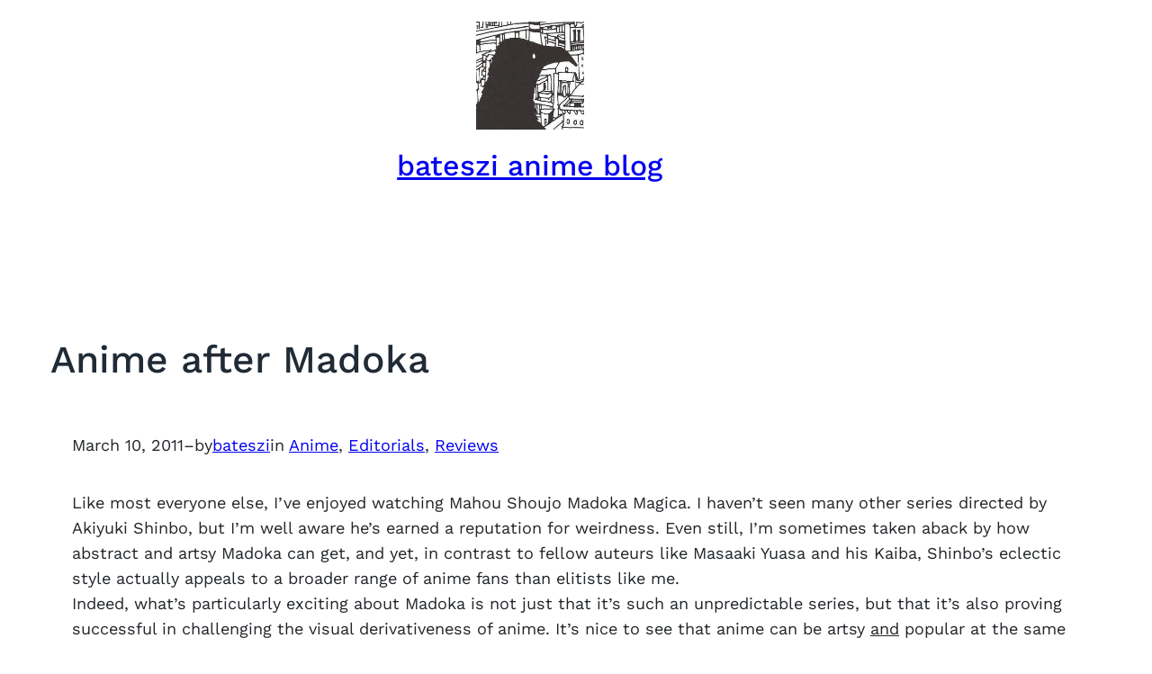

--- FILE ---
content_type: text/html; charset=UTF-8
request_url: https://bateszi.me/2011/03/10/anime-after-madoka/
body_size: 29665
content:
<!DOCTYPE html>
<html lang="en-US">
<head>
	<meta charset="UTF-8" />
	<meta name="viewport" content="width=device-width, initial-scale=1" />
<meta name='robots' content='max-image-preview:large' />
<title>Anime after Madoka &#8211; bateszi anime blog</title>
<link rel='dns-prefetch' href='//bateszi.me' />
<link rel="alternate" type="application/rss+xml" title="bateszi anime blog &raquo; Feed" href="https://bateszi.me/feed/" />
<link rel="alternate" type="application/rss+xml" title="bateszi anime blog &raquo; Comments Feed" href="https://bateszi.me/comments/feed/" />
<link rel="alternate" type="application/rss+xml" title="bateszi anime blog &raquo; Anime after Madoka Comments Feed" href="https://bateszi.me/2011/03/10/anime-after-madoka/feed/" />
<link rel="alternate" title="oEmbed (JSON)" type="application/json+oembed" href="https://bateszi.me/wp-json/oembed/1.0/embed?url=https%3A%2F%2Fbateszi.me%2F2011%2F03%2F10%2Fanime-after-madoka%2F" />
<link rel="alternate" title="oEmbed (XML)" type="text/xml+oembed" href="https://bateszi.me/wp-json/oembed/1.0/embed?url=https%3A%2F%2Fbateszi.me%2F2011%2F03%2F10%2Fanime-after-madoka%2F&#038;format=xml" />
<style id='wp-img-auto-sizes-contain-inline-css'>
img:is([sizes=auto i],[sizes^="auto," i]){contain-intrinsic-size:3000px 1500px}
/*# sourceURL=wp-img-auto-sizes-contain-inline-css */
</style>
<style id='wp-block-site-logo-inline-css'>
.wp-block-site-logo{box-sizing:border-box;line-height:0}.wp-block-site-logo a{display:inline-block;line-height:0}.wp-block-site-logo.is-default-size img{height:auto;width:120px}.wp-block-site-logo img{height:auto;max-width:100%}.wp-block-site-logo a,.wp-block-site-logo img{border-radius:inherit}.wp-block-site-logo.aligncenter{margin-left:auto;margin-right:auto;text-align:center}:root :where(.wp-block-site-logo.is-style-rounded){border-radius:9999px}
/*# sourceURL=https://bateszi.me/wp-includes/blocks/site-logo/style.min.css */
</style>
<style id='wp-block-site-title-inline-css'>
.wp-block-site-title{box-sizing:border-box}.wp-block-site-title :where(a){color:inherit;font-family:inherit;font-size:inherit;font-style:inherit;font-weight:inherit;letter-spacing:inherit;line-height:inherit;text-decoration:inherit}
/*# sourceURL=https://bateszi.me/wp-includes/blocks/site-title/style.min.css */
</style>
<style id='wp-block-group-inline-css'>
.wp-block-group{box-sizing:border-box}:where(.wp-block-group.wp-block-group-is-layout-constrained){position:relative}
/*# sourceURL=https://bateszi.me/wp-includes/blocks/group/style.min.css */
</style>
<style id='wp-block-group-theme-inline-css'>
:where(.wp-block-group.has-background){padding:1.25em 2.375em}
/*# sourceURL=https://bateszi.me/wp-includes/blocks/group/theme.min.css */
</style>
<style id='wp-block-template-part-theme-inline-css'>
:root :where(.wp-block-template-part.has-background){margin-bottom:0;margin-top:0;padding:1.25em 2.375em}
/*# sourceURL=https://bateszi.me/wp-includes/blocks/template-part/theme.min.css */
</style>
<style id='wp-block-post-title-inline-css'>
.wp-block-post-title{box-sizing:border-box;word-break:break-word}.wp-block-post-title :where(a){display:inline-block;font-family:inherit;font-size:inherit;font-style:inherit;font-weight:inherit;letter-spacing:inherit;line-height:inherit;text-decoration:inherit}
/*# sourceURL=https://bateszi.me/wp-includes/blocks/post-title/style.min.css */
</style>
<style id='wp-block-post-date-inline-css'>
.wp-block-post-date{box-sizing:border-box}
/*# sourceURL=https://bateszi.me/wp-includes/blocks/post-date/style.min.css */
</style>
<style id='wp-block-paragraph-inline-css'>
.is-small-text{font-size:.875em}.is-regular-text{font-size:1em}.is-large-text{font-size:2.25em}.is-larger-text{font-size:3em}.has-drop-cap:not(:focus):first-letter{float:left;font-size:8.4em;font-style:normal;font-weight:100;line-height:.68;margin:.05em .1em 0 0;text-transform:uppercase}body.rtl .has-drop-cap:not(:focus):first-letter{float:none;margin-left:.1em}p.has-drop-cap.has-background{overflow:hidden}:root :where(p.has-background){padding:1.25em 2.375em}:where(p.has-text-color:not(.has-link-color)) a{color:inherit}p.has-text-align-left[style*="writing-mode:vertical-lr"],p.has-text-align-right[style*="writing-mode:vertical-rl"]{rotate:180deg}
/*# sourceURL=https://bateszi.me/wp-includes/blocks/paragraph/style.min.css */
</style>
<style id='wp-block-post-author-name-inline-css'>
.wp-block-post-author-name{box-sizing:border-box}
/*# sourceURL=https://bateszi.me/wp-includes/blocks/post-author-name/style.min.css */
</style>
<style id='wp-block-post-terms-inline-css'>
.wp-block-post-terms{box-sizing:border-box}.wp-block-post-terms .wp-block-post-terms__separator{white-space:pre-wrap}
/*# sourceURL=https://bateszi.me/wp-includes/blocks/post-terms/style.min.css */
</style>
<style id='wp-block-post-content-inline-css'>
.wp-block-post-content{display:flow-root}
/*# sourceURL=https://bateszi.me/wp-includes/blocks/post-content/style.min.css */
</style>
<style id='wp-block-separator-inline-css'>
@charset "UTF-8";.wp-block-separator{border:none;border-top:2px solid}:root :where(.wp-block-separator.is-style-dots){height:auto;line-height:1;text-align:center}:root :where(.wp-block-separator.is-style-dots):before{color:currentColor;content:"···";font-family:serif;font-size:1.5em;letter-spacing:2em;padding-left:2em}.wp-block-separator.is-style-dots{background:none!important;border:none!important}
/*# sourceURL=https://bateszi.me/wp-includes/blocks/separator/style.min.css */
</style>
<style id='wp-block-separator-theme-inline-css'>
.wp-block-separator.has-css-opacity{opacity:.4}.wp-block-separator{border:none;border-bottom:2px solid;margin-left:auto;margin-right:auto}.wp-block-separator.has-alpha-channel-opacity{opacity:1}.wp-block-separator:not(.is-style-wide):not(.is-style-dots){width:100px}.wp-block-separator.has-background:not(.is-style-dots){border-bottom:none;height:1px}.wp-block-separator.has-background:not(.is-style-wide):not(.is-style-dots){height:2px}
/*# sourceURL=https://bateszi.me/wp-includes/blocks/separator/theme.min.css */
</style>
<style id='wp-block-post-navigation-link-inline-css'>
.wp-block-post-navigation-link .wp-block-post-navigation-link__arrow-previous{display:inline-block;margin-right:1ch}.wp-block-post-navigation-link .wp-block-post-navigation-link__arrow-previous:not(.is-arrow-chevron){transform:scaleX(1)}.wp-block-post-navigation-link .wp-block-post-navigation-link__arrow-next{display:inline-block;margin-left:1ch}.wp-block-post-navigation-link .wp-block-post-navigation-link__arrow-next:not(.is-arrow-chevron){transform:scaleX(1)}.wp-block-post-navigation-link.has-text-align-left[style*="writing-mode: vertical-lr"],.wp-block-post-navigation-link.has-text-align-right[style*="writing-mode: vertical-rl"]{rotate:180deg}
/*# sourceURL=https://bateszi.me/wp-includes/blocks/post-navigation-link/style.min.css */
</style>
<style id='wp-block-columns-inline-css'>
.wp-block-columns{box-sizing:border-box;display:flex;flex-wrap:wrap!important}@media (min-width:782px){.wp-block-columns{flex-wrap:nowrap!important}}.wp-block-columns{align-items:normal!important}.wp-block-columns.are-vertically-aligned-top{align-items:flex-start}.wp-block-columns.are-vertically-aligned-center{align-items:center}.wp-block-columns.are-vertically-aligned-bottom{align-items:flex-end}@media (max-width:781px){.wp-block-columns:not(.is-not-stacked-on-mobile)>.wp-block-column{flex-basis:100%!important}}@media (min-width:782px){.wp-block-columns:not(.is-not-stacked-on-mobile)>.wp-block-column{flex-basis:0;flex-grow:1}.wp-block-columns:not(.is-not-stacked-on-mobile)>.wp-block-column[style*=flex-basis]{flex-grow:0}}.wp-block-columns.is-not-stacked-on-mobile{flex-wrap:nowrap!important}.wp-block-columns.is-not-stacked-on-mobile>.wp-block-column{flex-basis:0;flex-grow:1}.wp-block-columns.is-not-stacked-on-mobile>.wp-block-column[style*=flex-basis]{flex-grow:0}:where(.wp-block-columns){margin-bottom:1.75em}:where(.wp-block-columns.has-background){padding:1.25em 2.375em}.wp-block-column{flex-grow:1;min-width:0;overflow-wrap:break-word;word-break:break-word}.wp-block-column.is-vertically-aligned-top{align-self:flex-start}.wp-block-column.is-vertically-aligned-center{align-self:center}.wp-block-column.is-vertically-aligned-bottom{align-self:flex-end}.wp-block-column.is-vertically-aligned-stretch{align-self:stretch}.wp-block-column.is-vertically-aligned-bottom,.wp-block-column.is-vertically-aligned-center,.wp-block-column.is-vertically-aligned-top{width:100%}
/*# sourceURL=https://bateszi.me/wp-includes/blocks/columns/style.min.css */
</style>
<style id='wp-block-avatar-inline-css'>
.wp-block-avatar{line-height:0}.wp-block-avatar,.wp-block-avatar img{box-sizing:border-box}.wp-block-avatar.aligncenter{text-align:center}
/*# sourceURL=https://bateszi.me/wp-includes/blocks/avatar/style.min.css */
</style>
<style id='wp-block-comment-author-name-inline-css'>
.wp-block-comment-author-name{box-sizing:border-box}
/*# sourceURL=https://bateszi.me/wp-includes/blocks/comment-author-name/style.min.css */
</style>
<style id='wp-block-comment-date-inline-css'>
.wp-block-comment-date{box-sizing:border-box}
/*# sourceURL=https://bateszi.me/wp-includes/blocks/comment-date/style.min.css */
</style>
<style id='wp-block-comment-content-inline-css'>
.comment-awaiting-moderation{display:block;font-size:.875em;line-height:1.5}.wp-block-comment-content{box-sizing:border-box}
/*# sourceURL=https://bateszi.me/wp-includes/blocks/comment-content/style.min.css */
</style>
<style id='wp-block-comment-reply-link-inline-css'>
.wp-block-comment-reply-link{box-sizing:border-box}
/*# sourceURL=https://bateszi.me/wp-includes/blocks/comment-reply-link/style.min.css */
</style>
<style id='wp-block-comment-template-inline-css'>
.wp-block-comment-template{box-sizing:border-box;list-style:none;margin-bottom:0;max-width:100%;padding:0}.wp-block-comment-template li{clear:both}.wp-block-comment-template ol{list-style:none;margin-bottom:0;max-width:100%;padding-left:2rem}.wp-block-comment-template.alignleft{float:left}.wp-block-comment-template.aligncenter{margin-left:auto;margin-right:auto;width:fit-content}.wp-block-comment-template.alignright{float:right}
/*# sourceURL=https://bateszi.me/wp-includes/blocks/comment-template/style.min.css */
</style>
<style id='wp-block-post-comments-form-inline-css'>
:where(.wp-block-post-comments-form input:not([type=submit])),:where(.wp-block-post-comments-form textarea){border:1px solid #949494;font-family:inherit;font-size:1em}:where(.wp-block-post-comments-form input:where(:not([type=submit]):not([type=checkbox]))),:where(.wp-block-post-comments-form textarea){padding:calc(.667em + 2px)}.wp-block-post-comments-form{box-sizing:border-box}.wp-block-post-comments-form[style*=font-weight] :where(.comment-reply-title){font-weight:inherit}.wp-block-post-comments-form[style*=font-family] :where(.comment-reply-title){font-family:inherit}.wp-block-post-comments-form[class*=-font-size] :where(.comment-reply-title),.wp-block-post-comments-form[style*=font-size] :where(.comment-reply-title){font-size:inherit}.wp-block-post-comments-form[style*=line-height] :where(.comment-reply-title){line-height:inherit}.wp-block-post-comments-form[style*=font-style] :where(.comment-reply-title){font-style:inherit}.wp-block-post-comments-form[style*=letter-spacing] :where(.comment-reply-title){letter-spacing:inherit}.wp-block-post-comments-form :where(input[type=submit]){box-shadow:none;cursor:pointer;display:inline-block;overflow-wrap:break-word;text-align:center}.wp-block-post-comments-form .comment-form input:not([type=submit]):not([type=checkbox]):not([type=hidden]),.wp-block-post-comments-form .comment-form textarea{box-sizing:border-box;display:block;width:100%}.wp-block-post-comments-form .comment-form-author label,.wp-block-post-comments-form .comment-form-email label,.wp-block-post-comments-form .comment-form-url label{display:block;margin-bottom:.25em}.wp-block-post-comments-form .comment-form-cookies-consent{display:flex;gap:.25em}.wp-block-post-comments-form .comment-form-cookies-consent #wp-comment-cookies-consent{margin-top:.35em}.wp-block-post-comments-form .comment-reply-title{margin-bottom:0}.wp-block-post-comments-form .comment-reply-title :where(small){font-size:var(--wp--preset--font-size--medium,smaller);margin-left:.5em}
/*# sourceURL=https://bateszi.me/wp-includes/blocks/post-comments-form/style.min.css */
</style>
<style id='wp-block-buttons-inline-css'>
.wp-block-buttons{box-sizing:border-box}.wp-block-buttons.is-vertical{flex-direction:column}.wp-block-buttons.is-vertical>.wp-block-button:last-child{margin-bottom:0}.wp-block-buttons>.wp-block-button{display:inline-block;margin:0}.wp-block-buttons.is-content-justification-left{justify-content:flex-start}.wp-block-buttons.is-content-justification-left.is-vertical{align-items:flex-start}.wp-block-buttons.is-content-justification-center{justify-content:center}.wp-block-buttons.is-content-justification-center.is-vertical{align-items:center}.wp-block-buttons.is-content-justification-right{justify-content:flex-end}.wp-block-buttons.is-content-justification-right.is-vertical{align-items:flex-end}.wp-block-buttons.is-content-justification-space-between{justify-content:space-between}.wp-block-buttons.aligncenter{text-align:center}.wp-block-buttons:not(.is-content-justification-space-between,.is-content-justification-right,.is-content-justification-left,.is-content-justification-center) .wp-block-button.aligncenter{margin-left:auto;margin-right:auto;width:100%}.wp-block-buttons[style*=text-decoration] .wp-block-button,.wp-block-buttons[style*=text-decoration] .wp-block-button__link{text-decoration:inherit}.wp-block-buttons.has-custom-font-size .wp-block-button__link{font-size:inherit}.wp-block-buttons .wp-block-button__link{width:100%}.wp-block-button.aligncenter{text-align:center}
/*# sourceURL=https://bateszi.me/wp-includes/blocks/buttons/style.min.css */
</style>
<style id='wp-block-button-inline-css'>
.wp-block-button__link{align-content:center;box-sizing:border-box;cursor:pointer;display:inline-block;height:100%;text-align:center;word-break:break-word}.wp-block-button__link.aligncenter{text-align:center}.wp-block-button__link.alignright{text-align:right}:where(.wp-block-button__link){border-radius:9999px;box-shadow:none;padding:calc(.667em + 2px) calc(1.333em + 2px);text-decoration:none}.wp-block-button[style*=text-decoration] .wp-block-button__link{text-decoration:inherit}.wp-block-buttons>.wp-block-button.has-custom-width{max-width:none}.wp-block-buttons>.wp-block-button.has-custom-width .wp-block-button__link{width:100%}.wp-block-buttons>.wp-block-button.has-custom-font-size .wp-block-button__link{font-size:inherit}.wp-block-buttons>.wp-block-button.wp-block-button__width-25{width:calc(25% - var(--wp--style--block-gap, .5em)*.75)}.wp-block-buttons>.wp-block-button.wp-block-button__width-50{width:calc(50% - var(--wp--style--block-gap, .5em)*.5)}.wp-block-buttons>.wp-block-button.wp-block-button__width-75{width:calc(75% - var(--wp--style--block-gap, .5em)*.25)}.wp-block-buttons>.wp-block-button.wp-block-button__width-100{flex-basis:100%;width:100%}.wp-block-buttons.is-vertical>.wp-block-button.wp-block-button__width-25{width:25%}.wp-block-buttons.is-vertical>.wp-block-button.wp-block-button__width-50{width:50%}.wp-block-buttons.is-vertical>.wp-block-button.wp-block-button__width-75{width:75%}.wp-block-button.is-style-squared,.wp-block-button__link.wp-block-button.is-style-squared{border-radius:0}.wp-block-button.no-border-radius,.wp-block-button__link.no-border-radius{border-radius:0!important}:root :where(.wp-block-button .wp-block-button__link.is-style-outline),:root :where(.wp-block-button.is-style-outline>.wp-block-button__link){border:2px solid;padding:.667em 1.333em}:root :where(.wp-block-button .wp-block-button__link.is-style-outline:not(.has-text-color)),:root :where(.wp-block-button.is-style-outline>.wp-block-button__link:not(.has-text-color)){color:currentColor}:root :where(.wp-block-button .wp-block-button__link.is-style-outline:not(.has-background)),:root :where(.wp-block-button.is-style-outline>.wp-block-button__link:not(.has-background)){background-color:initial;background-image:none}
/*# sourceURL=https://bateszi.me/wp-includes/blocks/button/style.min.css */
</style>
<style id='wp-block-comments-inline-css'>
.wp-block-post-comments{box-sizing:border-box}.wp-block-post-comments .alignleft{float:left}.wp-block-post-comments .alignright{float:right}.wp-block-post-comments .navigation:after{clear:both;content:"";display:table}.wp-block-post-comments .commentlist{clear:both;list-style:none;margin:0;padding:0}.wp-block-post-comments .commentlist .comment{min-height:2.25em;padding-left:3.25em}.wp-block-post-comments .commentlist .comment p{font-size:1em;line-height:1.8;margin:1em 0}.wp-block-post-comments .commentlist .children{list-style:none;margin:0;padding:0}.wp-block-post-comments .comment-author{line-height:1.5}.wp-block-post-comments .comment-author .avatar{border-radius:1.5em;display:block;float:left;height:2.5em;margin-right:.75em;margin-top:.5em;width:2.5em}.wp-block-post-comments .comment-author cite{font-style:normal}.wp-block-post-comments .comment-meta{font-size:.875em;line-height:1.5}.wp-block-post-comments .comment-meta b{font-weight:400}.wp-block-post-comments .comment-meta .comment-awaiting-moderation{display:block;margin-bottom:1em;margin-top:1em}.wp-block-post-comments .comment-body .commentmetadata{font-size:.875em}.wp-block-post-comments .comment-form-author label,.wp-block-post-comments .comment-form-comment label,.wp-block-post-comments .comment-form-email label,.wp-block-post-comments .comment-form-url label{display:block;margin-bottom:.25em}.wp-block-post-comments .comment-form input:not([type=submit]):not([type=checkbox]),.wp-block-post-comments .comment-form textarea{box-sizing:border-box;display:block;width:100%}.wp-block-post-comments .comment-form-cookies-consent{display:flex;gap:.25em}.wp-block-post-comments .comment-form-cookies-consent #wp-comment-cookies-consent{margin-top:.35em}.wp-block-post-comments .comment-reply-title{margin-bottom:0}.wp-block-post-comments .comment-reply-title :where(small){font-size:var(--wp--preset--font-size--medium,smaller);margin-left:.5em}.wp-block-post-comments .reply{font-size:.875em;margin-bottom:1.4em}.wp-block-post-comments input:not([type=submit]),.wp-block-post-comments textarea{border:1px solid #949494;font-family:inherit;font-size:1em}.wp-block-post-comments input:not([type=submit]):not([type=checkbox]),.wp-block-post-comments textarea{padding:calc(.667em + 2px)}:where(.wp-block-post-comments input[type=submit]){border:none}.wp-block-comments{box-sizing:border-box}
/*# sourceURL=https://bateszi.me/wp-includes/blocks/comments/style.min.css */
</style>
<style id='wp-block-social-links-inline-css'>
.wp-block-social-links{background:none;box-sizing:border-box;margin-left:0;padding-left:0;padding-right:0;text-indent:0}.wp-block-social-links .wp-social-link a,.wp-block-social-links .wp-social-link a:hover{border-bottom:0;box-shadow:none;text-decoration:none}.wp-block-social-links .wp-social-link svg{height:1em;width:1em}.wp-block-social-links .wp-social-link span:not(.screen-reader-text){font-size:.65em;margin-left:.5em;margin-right:.5em}.wp-block-social-links.has-small-icon-size{font-size:16px}.wp-block-social-links,.wp-block-social-links.has-normal-icon-size{font-size:24px}.wp-block-social-links.has-large-icon-size{font-size:36px}.wp-block-social-links.has-huge-icon-size{font-size:48px}.wp-block-social-links.aligncenter{display:flex;justify-content:center}.wp-block-social-links.alignright{justify-content:flex-end}.wp-block-social-link{border-radius:9999px;display:block}@media not (prefers-reduced-motion){.wp-block-social-link{transition:transform .1s ease}}.wp-block-social-link{height:auto}.wp-block-social-link a{align-items:center;display:flex;line-height:0}.wp-block-social-link:hover{transform:scale(1.1)}.wp-block-social-links .wp-block-social-link.wp-social-link{display:inline-block;margin:0;padding:0}.wp-block-social-links .wp-block-social-link.wp-social-link .wp-block-social-link-anchor,.wp-block-social-links .wp-block-social-link.wp-social-link .wp-block-social-link-anchor svg,.wp-block-social-links .wp-block-social-link.wp-social-link .wp-block-social-link-anchor:active,.wp-block-social-links .wp-block-social-link.wp-social-link .wp-block-social-link-anchor:hover,.wp-block-social-links .wp-block-social-link.wp-social-link .wp-block-social-link-anchor:visited{color:currentColor;fill:currentColor}:where(.wp-block-social-links:not(.is-style-logos-only)) .wp-social-link{background-color:#f0f0f0;color:#444}:where(.wp-block-social-links:not(.is-style-logos-only)) .wp-social-link-amazon{background-color:#f90;color:#fff}:where(.wp-block-social-links:not(.is-style-logos-only)) .wp-social-link-bandcamp{background-color:#1ea0c3;color:#fff}:where(.wp-block-social-links:not(.is-style-logos-only)) .wp-social-link-behance{background-color:#0757fe;color:#fff}:where(.wp-block-social-links:not(.is-style-logos-only)) .wp-social-link-bluesky{background-color:#0a7aff;color:#fff}:where(.wp-block-social-links:not(.is-style-logos-only)) .wp-social-link-codepen{background-color:#1e1f26;color:#fff}:where(.wp-block-social-links:not(.is-style-logos-only)) .wp-social-link-deviantart{background-color:#02e49b;color:#fff}:where(.wp-block-social-links:not(.is-style-logos-only)) .wp-social-link-discord{background-color:#5865f2;color:#fff}:where(.wp-block-social-links:not(.is-style-logos-only)) .wp-social-link-dribbble{background-color:#e94c89;color:#fff}:where(.wp-block-social-links:not(.is-style-logos-only)) .wp-social-link-dropbox{background-color:#4280ff;color:#fff}:where(.wp-block-social-links:not(.is-style-logos-only)) .wp-social-link-etsy{background-color:#f45800;color:#fff}:where(.wp-block-social-links:not(.is-style-logos-only)) .wp-social-link-facebook{background-color:#0866ff;color:#fff}:where(.wp-block-social-links:not(.is-style-logos-only)) .wp-social-link-fivehundredpx{background-color:#000;color:#fff}:where(.wp-block-social-links:not(.is-style-logos-only)) .wp-social-link-flickr{background-color:#0461dd;color:#fff}:where(.wp-block-social-links:not(.is-style-logos-only)) .wp-social-link-foursquare{background-color:#e65678;color:#fff}:where(.wp-block-social-links:not(.is-style-logos-only)) .wp-social-link-github{background-color:#24292d;color:#fff}:where(.wp-block-social-links:not(.is-style-logos-only)) .wp-social-link-goodreads{background-color:#eceadd;color:#382110}:where(.wp-block-social-links:not(.is-style-logos-only)) .wp-social-link-google{background-color:#ea4434;color:#fff}:where(.wp-block-social-links:not(.is-style-logos-only)) .wp-social-link-gravatar{background-color:#1d4fc4;color:#fff}:where(.wp-block-social-links:not(.is-style-logos-only)) .wp-social-link-instagram{background-color:#f00075;color:#fff}:where(.wp-block-social-links:not(.is-style-logos-only)) .wp-social-link-lastfm{background-color:#e21b24;color:#fff}:where(.wp-block-social-links:not(.is-style-logos-only)) .wp-social-link-linkedin{background-color:#0d66c2;color:#fff}:where(.wp-block-social-links:not(.is-style-logos-only)) .wp-social-link-mastodon{background-color:#3288d4;color:#fff}:where(.wp-block-social-links:not(.is-style-logos-only)) .wp-social-link-medium{background-color:#000;color:#fff}:where(.wp-block-social-links:not(.is-style-logos-only)) .wp-social-link-meetup{background-color:#f6405f;color:#fff}:where(.wp-block-social-links:not(.is-style-logos-only)) .wp-social-link-patreon{background-color:#000;color:#fff}:where(.wp-block-social-links:not(.is-style-logos-only)) .wp-social-link-pinterest{background-color:#e60122;color:#fff}:where(.wp-block-social-links:not(.is-style-logos-only)) .wp-social-link-pocket{background-color:#ef4155;color:#fff}:where(.wp-block-social-links:not(.is-style-logos-only)) .wp-social-link-reddit{background-color:#ff4500;color:#fff}:where(.wp-block-social-links:not(.is-style-logos-only)) .wp-social-link-skype{background-color:#0478d7;color:#fff}:where(.wp-block-social-links:not(.is-style-logos-only)) .wp-social-link-snapchat{background-color:#fefc00;color:#fff;stroke:#000}:where(.wp-block-social-links:not(.is-style-logos-only)) .wp-social-link-soundcloud{background-color:#ff5600;color:#fff}:where(.wp-block-social-links:not(.is-style-logos-only)) .wp-social-link-spotify{background-color:#1bd760;color:#fff}:where(.wp-block-social-links:not(.is-style-logos-only)) .wp-social-link-telegram{background-color:#2aabee;color:#fff}:where(.wp-block-social-links:not(.is-style-logos-only)) .wp-social-link-threads{background-color:#000;color:#fff}:where(.wp-block-social-links:not(.is-style-logos-only)) .wp-social-link-tiktok{background-color:#000;color:#fff}:where(.wp-block-social-links:not(.is-style-logos-only)) .wp-social-link-tumblr{background-color:#011835;color:#fff}:where(.wp-block-social-links:not(.is-style-logos-only)) .wp-social-link-twitch{background-color:#6440a4;color:#fff}:where(.wp-block-social-links:not(.is-style-logos-only)) .wp-social-link-twitter{background-color:#1da1f2;color:#fff}:where(.wp-block-social-links:not(.is-style-logos-only)) .wp-social-link-vimeo{background-color:#1eb7ea;color:#fff}:where(.wp-block-social-links:not(.is-style-logos-only)) .wp-social-link-vk{background-color:#4680c2;color:#fff}:where(.wp-block-social-links:not(.is-style-logos-only)) .wp-social-link-wordpress{background-color:#3499cd;color:#fff}:where(.wp-block-social-links:not(.is-style-logos-only)) .wp-social-link-whatsapp{background-color:#25d366;color:#fff}:where(.wp-block-social-links:not(.is-style-logos-only)) .wp-social-link-x{background-color:#000;color:#fff}:where(.wp-block-social-links:not(.is-style-logos-only)) .wp-social-link-yelp{background-color:#d32422;color:#fff}:where(.wp-block-social-links:not(.is-style-logos-only)) .wp-social-link-youtube{background-color:red;color:#fff}:where(.wp-block-social-links.is-style-logos-only) .wp-social-link{background:none}:where(.wp-block-social-links.is-style-logos-only) .wp-social-link svg{height:1.25em;width:1.25em}:where(.wp-block-social-links.is-style-logos-only) .wp-social-link-amazon{color:#f90}:where(.wp-block-social-links.is-style-logos-only) .wp-social-link-bandcamp{color:#1ea0c3}:where(.wp-block-social-links.is-style-logos-only) .wp-social-link-behance{color:#0757fe}:where(.wp-block-social-links.is-style-logos-only) .wp-social-link-bluesky{color:#0a7aff}:where(.wp-block-social-links.is-style-logos-only) .wp-social-link-codepen{color:#1e1f26}:where(.wp-block-social-links.is-style-logos-only) .wp-social-link-deviantart{color:#02e49b}:where(.wp-block-social-links.is-style-logos-only) .wp-social-link-discord{color:#5865f2}:where(.wp-block-social-links.is-style-logos-only) .wp-social-link-dribbble{color:#e94c89}:where(.wp-block-social-links.is-style-logos-only) .wp-social-link-dropbox{color:#4280ff}:where(.wp-block-social-links.is-style-logos-only) .wp-social-link-etsy{color:#f45800}:where(.wp-block-social-links.is-style-logos-only) .wp-social-link-facebook{color:#0866ff}:where(.wp-block-social-links.is-style-logos-only) .wp-social-link-fivehundredpx{color:#000}:where(.wp-block-social-links.is-style-logos-only) .wp-social-link-flickr{color:#0461dd}:where(.wp-block-social-links.is-style-logos-only) .wp-social-link-foursquare{color:#e65678}:where(.wp-block-social-links.is-style-logos-only) .wp-social-link-github{color:#24292d}:where(.wp-block-social-links.is-style-logos-only) .wp-social-link-goodreads{color:#382110}:where(.wp-block-social-links.is-style-logos-only) .wp-social-link-google{color:#ea4434}:where(.wp-block-social-links.is-style-logos-only) .wp-social-link-gravatar{color:#1d4fc4}:where(.wp-block-social-links.is-style-logos-only) .wp-social-link-instagram{color:#f00075}:where(.wp-block-social-links.is-style-logos-only) .wp-social-link-lastfm{color:#e21b24}:where(.wp-block-social-links.is-style-logos-only) .wp-social-link-linkedin{color:#0d66c2}:where(.wp-block-social-links.is-style-logos-only) .wp-social-link-mastodon{color:#3288d4}:where(.wp-block-social-links.is-style-logos-only) .wp-social-link-medium{color:#000}:where(.wp-block-social-links.is-style-logos-only) .wp-social-link-meetup{color:#f6405f}:where(.wp-block-social-links.is-style-logos-only) .wp-social-link-patreon{color:#000}:where(.wp-block-social-links.is-style-logos-only) .wp-social-link-pinterest{color:#e60122}:where(.wp-block-social-links.is-style-logos-only) .wp-social-link-pocket{color:#ef4155}:where(.wp-block-social-links.is-style-logos-only) .wp-social-link-reddit{color:#ff4500}:where(.wp-block-social-links.is-style-logos-only) .wp-social-link-skype{color:#0478d7}:where(.wp-block-social-links.is-style-logos-only) .wp-social-link-snapchat{color:#fff;stroke:#000}:where(.wp-block-social-links.is-style-logos-only) .wp-social-link-soundcloud{color:#ff5600}:where(.wp-block-social-links.is-style-logos-only) .wp-social-link-spotify{color:#1bd760}:where(.wp-block-social-links.is-style-logos-only) .wp-social-link-telegram{color:#2aabee}:where(.wp-block-social-links.is-style-logos-only) .wp-social-link-threads{color:#000}:where(.wp-block-social-links.is-style-logos-only) .wp-social-link-tiktok{color:#000}:where(.wp-block-social-links.is-style-logos-only) .wp-social-link-tumblr{color:#011835}:where(.wp-block-social-links.is-style-logos-only) .wp-social-link-twitch{color:#6440a4}:where(.wp-block-social-links.is-style-logos-only) .wp-social-link-twitter{color:#1da1f2}:where(.wp-block-social-links.is-style-logos-only) .wp-social-link-vimeo{color:#1eb7ea}:where(.wp-block-social-links.is-style-logos-only) .wp-social-link-vk{color:#4680c2}:where(.wp-block-social-links.is-style-logos-only) .wp-social-link-whatsapp{color:#25d366}:where(.wp-block-social-links.is-style-logos-only) .wp-social-link-wordpress{color:#3499cd}:where(.wp-block-social-links.is-style-logos-only) .wp-social-link-x{color:#000}:where(.wp-block-social-links.is-style-logos-only) .wp-social-link-yelp{color:#d32422}:where(.wp-block-social-links.is-style-logos-only) .wp-social-link-youtube{color:red}.wp-block-social-links.is-style-pill-shape .wp-social-link{width:auto}:root :where(.wp-block-social-links .wp-social-link a){padding:.25em}:root :where(.wp-block-social-links.is-style-logos-only .wp-social-link a){padding:0}:root :where(.wp-block-social-links.is-style-pill-shape .wp-social-link a){padding-left:.6666666667em;padding-right:.6666666667em}.wp-block-social-links:not(.has-icon-color):not(.has-icon-background-color) .wp-social-link-snapchat .wp-block-social-link-label{color:#000}
/*# sourceURL=https://bateszi.me/wp-includes/blocks/social-links/style.min.css */
</style>
<style id='wp-block-navigation-link-inline-css'>
.wp-block-navigation .wp-block-navigation-item__label{overflow-wrap:break-word}.wp-block-navigation .wp-block-navigation-item__description{display:none}.link-ui-tools{outline:1px solid #f0f0f0;padding:8px}.link-ui-block-inserter{padding-top:8px}.link-ui-block-inserter__back{margin-left:8px;text-transform:uppercase}
/*# sourceURL=https://bateszi.me/wp-includes/blocks/navigation-link/style.min.css */
</style>
<link rel='stylesheet' id='wp-block-navigation-css' href='https://bateszi.me/wp-includes/blocks/navigation/style.min.css?ver=6.9' media='all' />
<style id='wp-emoji-styles-inline-css'>

	img.wp-smiley, img.emoji {
		display: inline !important;
		border: none !important;
		box-shadow: none !important;
		height: 1em !important;
		width: 1em !important;
		margin: 0 0.07em !important;
		vertical-align: -0.1em !important;
		background: none !important;
		padding: 0 !important;
	}
/*# sourceURL=wp-emoji-styles-inline-css */
</style>
<style id='wp-block-library-inline-css'>
:root{--wp-block-synced-color:#7a00df;--wp-block-synced-color--rgb:122,0,223;--wp-bound-block-color:var(--wp-block-synced-color);--wp-editor-canvas-background:#ddd;--wp-admin-theme-color:#007cba;--wp-admin-theme-color--rgb:0,124,186;--wp-admin-theme-color-darker-10:#006ba1;--wp-admin-theme-color-darker-10--rgb:0,107,160.5;--wp-admin-theme-color-darker-20:#005a87;--wp-admin-theme-color-darker-20--rgb:0,90,135;--wp-admin-border-width-focus:2px}@media (min-resolution:192dpi){:root{--wp-admin-border-width-focus:1.5px}}.wp-element-button{cursor:pointer}:root .has-very-light-gray-background-color{background-color:#eee}:root .has-very-dark-gray-background-color{background-color:#313131}:root .has-very-light-gray-color{color:#eee}:root .has-very-dark-gray-color{color:#313131}:root .has-vivid-green-cyan-to-vivid-cyan-blue-gradient-background{background:linear-gradient(135deg,#00d084,#0693e3)}:root .has-purple-crush-gradient-background{background:linear-gradient(135deg,#34e2e4,#4721fb 50%,#ab1dfe)}:root .has-hazy-dawn-gradient-background{background:linear-gradient(135deg,#faaca8,#dad0ec)}:root .has-subdued-olive-gradient-background{background:linear-gradient(135deg,#fafae1,#67a671)}:root .has-atomic-cream-gradient-background{background:linear-gradient(135deg,#fdd79a,#004a59)}:root .has-nightshade-gradient-background{background:linear-gradient(135deg,#330968,#31cdcf)}:root .has-midnight-gradient-background{background:linear-gradient(135deg,#020381,#2874fc)}:root{--wp--preset--font-size--normal:16px;--wp--preset--font-size--huge:42px}.has-regular-font-size{font-size:1em}.has-larger-font-size{font-size:2.625em}.has-normal-font-size{font-size:var(--wp--preset--font-size--normal)}.has-huge-font-size{font-size:var(--wp--preset--font-size--huge)}.has-text-align-center{text-align:center}.has-text-align-left{text-align:left}.has-text-align-right{text-align:right}.has-fit-text{white-space:nowrap!important}#end-resizable-editor-section{display:none}.aligncenter{clear:both}.items-justified-left{justify-content:flex-start}.items-justified-center{justify-content:center}.items-justified-right{justify-content:flex-end}.items-justified-space-between{justify-content:space-between}.screen-reader-text{border:0;clip-path:inset(50%);height:1px;margin:-1px;overflow:hidden;padding:0;position:absolute;width:1px;word-wrap:normal!important}.screen-reader-text:focus{background-color:#ddd;clip-path:none;color:#444;display:block;font-size:1em;height:auto;left:5px;line-height:normal;padding:15px 23px 14px;text-decoration:none;top:5px;width:auto;z-index:100000}html :where(.has-border-color){border-style:solid}html :where([style*=border-top-color]){border-top-style:solid}html :where([style*=border-right-color]){border-right-style:solid}html :where([style*=border-bottom-color]){border-bottom-style:solid}html :where([style*=border-left-color]){border-left-style:solid}html :where([style*=border-width]){border-style:solid}html :where([style*=border-top-width]){border-top-style:solid}html :where([style*=border-right-width]){border-right-style:solid}html :where([style*=border-bottom-width]){border-bottom-style:solid}html :where([style*=border-left-width]){border-left-style:solid}html :where(img[class*=wp-image-]){height:auto;max-width:100%}:where(figure){margin:0 0 1em}html :where(.is-position-sticky){--wp-admin--admin-bar--position-offset:var(--wp-admin--admin-bar--height,0px)}@media screen and (max-width:600px){html :where(.is-position-sticky){--wp-admin--admin-bar--position-offset:0px}}
/*# sourceURL=/wp-includes/css/dist/block-library/common.min.css */
</style>
<style id='global-styles-inline-css'>
:root{--wp--preset--aspect-ratio--square: 1;--wp--preset--aspect-ratio--4-3: 4/3;--wp--preset--aspect-ratio--3-4: 3/4;--wp--preset--aspect-ratio--3-2: 3/2;--wp--preset--aspect-ratio--2-3: 2/3;--wp--preset--aspect-ratio--16-9: 16/9;--wp--preset--aspect-ratio--9-16: 9/16;--wp--preset--color--black: #000000;--wp--preset--color--cyan-bluish-gray: #abb8c3;--wp--preset--color--white: #ffffff;--wp--preset--color--pale-pink: #f78da7;--wp--preset--color--vivid-red: #cf2e2e;--wp--preset--color--luminous-vivid-orange: #ff6900;--wp--preset--color--luminous-vivid-amber: #fcb900;--wp--preset--color--light-green-cyan: #7bdcb5;--wp--preset--color--vivid-green-cyan: #00d084;--wp--preset--color--pale-cyan-blue: #8ed1fc;--wp--preset--color--vivid-cyan-blue: #0693e3;--wp--preset--color--vivid-purple: #9b51e0;--wp--preset--color--base: #212529;--wp--preset--color--primary: #0047ab;--wp--preset--color--secondary: #212B36;--wp--preset--color--tertiary: #F1F4F4;--wp--preset--color--quaternary: #F7F7F9;--wp--preset--color--quinary: #cccccc;--wp--preset--color--senary: #2f2f2f;--wp--preset--color--transparent: transparent;--wp--preset--color--current-color: currentColor;--wp--preset--color--inherit: inherit;--wp--preset--gradient--vivid-cyan-blue-to-vivid-purple: linear-gradient(135deg,rgb(6,147,227) 0%,rgb(155,81,224) 100%);--wp--preset--gradient--light-green-cyan-to-vivid-green-cyan: linear-gradient(135deg,rgb(122,220,180) 0%,rgb(0,208,130) 100%);--wp--preset--gradient--luminous-vivid-amber-to-luminous-vivid-orange: linear-gradient(135deg,rgb(252,185,0) 0%,rgb(255,105,0) 100%);--wp--preset--gradient--luminous-vivid-orange-to-vivid-red: linear-gradient(135deg,rgb(255,105,0) 0%,rgb(207,46,46) 100%);--wp--preset--gradient--very-light-gray-to-cyan-bluish-gray: linear-gradient(135deg,rgb(238,238,238) 0%,rgb(169,184,195) 100%);--wp--preset--gradient--cool-to-warm-spectrum: linear-gradient(135deg,rgb(74,234,220) 0%,rgb(151,120,209) 20%,rgb(207,42,186) 40%,rgb(238,44,130) 60%,rgb(251,105,98) 80%,rgb(254,248,76) 100%);--wp--preset--gradient--blush-light-purple: linear-gradient(135deg,rgb(255,206,236) 0%,rgb(152,150,240) 100%);--wp--preset--gradient--blush-bordeaux: linear-gradient(135deg,rgb(254,205,165) 0%,rgb(254,45,45) 50%,rgb(107,0,62) 100%);--wp--preset--gradient--luminous-dusk: linear-gradient(135deg,rgb(255,203,112) 0%,rgb(199,81,192) 50%,rgb(65,88,208) 100%);--wp--preset--gradient--pale-ocean: linear-gradient(135deg,rgb(255,245,203) 0%,rgb(182,227,212) 50%,rgb(51,167,181) 100%);--wp--preset--gradient--electric-grass: linear-gradient(135deg,rgb(202,248,128) 0%,rgb(113,206,126) 100%);--wp--preset--gradient--midnight: linear-gradient(135deg,rgb(2,3,129) 0%,rgb(40,116,252) 100%);--wp--preset--gradient--primary: linear-gradient(180deg, #f1f4f4 50%, #ffffff 50%);;--wp--preset--font-size--small: 0.84rem;--wp--preset--font-size--medium: clamp(1.2rem, 1.2rem + ((1vw - 0.2rem) * 0.585), 1.5rem);--wp--preset--font-size--large: clamp(1.44rem, 1.44rem + ((1vw - 0.2rem) * 1.093), 2rem);--wp--preset--font-size--x-large: clamp(1.73rem, 1.73rem + ((1vw - 0.2rem) * 1.815), 2.66rem);--wp--preset--font-size--x-small: 0.63rem;--wp--preset--font-size--base: clamp(1rem, 1rem + ((1vw - 0.2rem) * 0.254), 1.13rem);--wp--preset--font-size--xx-large: clamp(2.07rem, 2.07rem + ((1vw - 0.2rem) * 2.888), 3.55rem);--wp--preset--font-size--xxx-large: clamp(2.49rem, 2.49rem + ((1vw - 0.2rem) * 4.371), 4.73rem);--wp--preset--font-size--xxxx-large: clamp(2.99rem, 2.99rem + ((1vw - 0.2rem) * 6.478), 6.31rem);--wp--preset--font-family--inter: Inter, sans-serif;--wp--preset--font-family--worksans: WorkSans, sans-serif;--wp--preset--spacing--20: 0.44rem;--wp--preset--spacing--30: 0.67rem;--wp--preset--spacing--40: 1rem;--wp--preset--spacing--50: 1.5rem;--wp--preset--spacing--60: 2.25rem;--wp--preset--spacing--70: 3.38rem;--wp--preset--spacing--80: 5.06rem;--wp--preset--spacing--xx-small: 8px;--wp--preset--spacing--x-small: clamp(0.75rem, 0.659rem + 0.45vw, 1rem);--wp--preset--spacing--small: clamp(1.125rem, 0.989rem + 0.68vw, 1.5rem);--wp--preset--spacing--medium: clamp(1.5rem, 1.318rem + 0.91vw, 2rem);--wp--preset--spacing--large: clamp(2.125rem, 1.807rem + 1.59vw, 3rem);--wp--preset--spacing--x-large: clamp(2.625rem, 2.125rem + 2.5vw, 4rem);--wp--preset--spacing--xx-large: clamp(3.688rem, 2.847rem + 4.2vw, 6rem);--wp--preset--shadow--natural: 6px 6px 9px rgba(0, 0, 0, 0.2);--wp--preset--shadow--deep: 12px 12px 50px rgba(0, 0, 0, 0.4);--wp--preset--shadow--sharp: 6px 6px 0px rgba(0, 0, 0, 0.2);--wp--preset--shadow--outlined: 6px 6px 0px -3px rgb(255, 255, 255), 6px 6px rgb(0, 0, 0);--wp--preset--shadow--crisp: 6px 6px 0px rgb(0, 0, 0);}:root { --wp--style--global--content-size: 760px;--wp--style--global--wide-size: 1140px; }:where(body) { margin: 0; }.wp-site-blocks { padding-top: var(--wp--style--root--padding-top); padding-bottom: var(--wp--style--root--padding-bottom); }.has-global-padding { padding-right: var(--wp--style--root--padding-right); padding-left: var(--wp--style--root--padding-left); }.has-global-padding > .alignfull { margin-right: calc(var(--wp--style--root--padding-right) * -1); margin-left: calc(var(--wp--style--root--padding-left) * -1); }.has-global-padding :where(:not(.alignfull.is-layout-flow) > .has-global-padding:not(.wp-block-block, .alignfull)) { padding-right: 0; padding-left: 0; }.has-global-padding :where(:not(.alignfull.is-layout-flow) > .has-global-padding:not(.wp-block-block, .alignfull)) > .alignfull { margin-left: 0; margin-right: 0; }.wp-site-blocks > .alignleft { float: left; margin-right: 2em; }.wp-site-blocks > .alignright { float: right; margin-left: 2em; }.wp-site-blocks > .aligncenter { justify-content: center; margin-left: auto; margin-right: auto; }:where(.wp-site-blocks) > * { margin-block-start: 24px; margin-block-end: 0; }:where(.wp-site-blocks) > :first-child { margin-block-start: 0; }:where(.wp-site-blocks) > :last-child { margin-block-end: 0; }:root { --wp--style--block-gap: 24px; }:root :where(.is-layout-flow) > :first-child{margin-block-start: 0;}:root :where(.is-layout-flow) > :last-child{margin-block-end: 0;}:root :where(.is-layout-flow) > *{margin-block-start: 24px;margin-block-end: 0;}:root :where(.is-layout-constrained) > :first-child{margin-block-start: 0;}:root :where(.is-layout-constrained) > :last-child{margin-block-end: 0;}:root :where(.is-layout-constrained) > *{margin-block-start: 24px;margin-block-end: 0;}:root :where(.is-layout-flex){gap: 24px;}:root :where(.is-layout-grid){gap: 24px;}.is-layout-flow > .alignleft{float: left;margin-inline-start: 0;margin-inline-end: 2em;}.is-layout-flow > .alignright{float: right;margin-inline-start: 2em;margin-inline-end: 0;}.is-layout-flow > .aligncenter{margin-left: auto !important;margin-right: auto !important;}.is-layout-constrained > .alignleft{float: left;margin-inline-start: 0;margin-inline-end: 2em;}.is-layout-constrained > .alignright{float: right;margin-inline-start: 2em;margin-inline-end: 0;}.is-layout-constrained > .aligncenter{margin-left: auto !important;margin-right: auto !important;}.is-layout-constrained > :where(:not(.alignleft):not(.alignright):not(.alignfull)){max-width: var(--wp--style--global--content-size);margin-left: auto !important;margin-right: auto !important;}.is-layout-constrained > .alignwide{max-width: var(--wp--style--global--wide-size);}body .is-layout-flex{display: flex;}.is-layout-flex{flex-wrap: wrap;align-items: center;}.is-layout-flex > :is(*, div){margin: 0;}body .is-layout-grid{display: grid;}.is-layout-grid > :is(*, div){margin: 0;}body{background-color: var(--wp--preset--color--white);color: var(--wp--preset--color--base);font-family: var(--wp--preset--font-family--worksans);font-size: var(--wp--preset--font-size--base);font-style: normal;font-weight: 400;line-height: 1.6;--wp--style--root--padding-top: 0px;--wp--style--root--padding-right: 24px;--wp--style--root--padding-bottom: 0px;--wp--style--root--padding-left: 24px;}a:where(:not(.wp-element-button)){color: var(--wp--preset--color--primary);text-decoration: underline;}h1, h2, h3, h4, h5, h6{color: var(--wp--preset--color--secondary);font-family: var(--wp--preset--font-family--worksans);font-style: normal;font-weight: 500;}h1{font-size: var(--wp--preset--font-size--xx-large);line-height: 1.2;}h2{font-size: var(--wp--preset--font-size--x-large);line-height: 1.3;}h3{font-size: var(--wp--preset--font-size--large);line-height: 1.4;}h4{font-size: var(--wp--preset--font-size--medium);line-height: 1.5;}h5{font-size: var(--wp--preset--font-size--base);line-height: 1.6;}h6{font-size: var(--wp--preset--font-size--small);line-height: 1.6;}:root :where(.wp-element-button, .wp-block-button__link){background-color: var(--wp--preset--color--primary);border-width: 0;color: #fff;font-family: inherit;font-size: inherit;font-style: inherit;font-weight: inherit;letter-spacing: inherit;line-height: inherit;padding-top: calc(0.667em + 2px);padding-right: calc(1.333em + 2px);padding-bottom: calc(0.667em + 2px);padding-left: calc(1.333em + 2px);text-decoration: none;text-transform: inherit;}.has-black-color{color: var(--wp--preset--color--black) !important;}.has-cyan-bluish-gray-color{color: var(--wp--preset--color--cyan-bluish-gray) !important;}.has-white-color{color: var(--wp--preset--color--white) !important;}.has-pale-pink-color{color: var(--wp--preset--color--pale-pink) !important;}.has-vivid-red-color{color: var(--wp--preset--color--vivid-red) !important;}.has-luminous-vivid-orange-color{color: var(--wp--preset--color--luminous-vivid-orange) !important;}.has-luminous-vivid-amber-color{color: var(--wp--preset--color--luminous-vivid-amber) !important;}.has-light-green-cyan-color{color: var(--wp--preset--color--light-green-cyan) !important;}.has-vivid-green-cyan-color{color: var(--wp--preset--color--vivid-green-cyan) !important;}.has-pale-cyan-blue-color{color: var(--wp--preset--color--pale-cyan-blue) !important;}.has-vivid-cyan-blue-color{color: var(--wp--preset--color--vivid-cyan-blue) !important;}.has-vivid-purple-color{color: var(--wp--preset--color--vivid-purple) !important;}.has-base-color{color: var(--wp--preset--color--base) !important;}.has-primary-color{color: var(--wp--preset--color--primary) !important;}.has-secondary-color{color: var(--wp--preset--color--secondary) !important;}.has-tertiary-color{color: var(--wp--preset--color--tertiary) !important;}.has-quaternary-color{color: var(--wp--preset--color--quaternary) !important;}.has-quinary-color{color: var(--wp--preset--color--quinary) !important;}.has-senary-color{color: var(--wp--preset--color--senary) !important;}.has-transparent-color{color: var(--wp--preset--color--transparent) !important;}.has-current-color-color{color: var(--wp--preset--color--current-color) !important;}.has-inherit-color{color: var(--wp--preset--color--inherit) !important;}.has-black-background-color{background-color: var(--wp--preset--color--black) !important;}.has-cyan-bluish-gray-background-color{background-color: var(--wp--preset--color--cyan-bluish-gray) !important;}.has-white-background-color{background-color: var(--wp--preset--color--white) !important;}.has-pale-pink-background-color{background-color: var(--wp--preset--color--pale-pink) !important;}.has-vivid-red-background-color{background-color: var(--wp--preset--color--vivid-red) !important;}.has-luminous-vivid-orange-background-color{background-color: var(--wp--preset--color--luminous-vivid-orange) !important;}.has-luminous-vivid-amber-background-color{background-color: var(--wp--preset--color--luminous-vivid-amber) !important;}.has-light-green-cyan-background-color{background-color: var(--wp--preset--color--light-green-cyan) !important;}.has-vivid-green-cyan-background-color{background-color: var(--wp--preset--color--vivid-green-cyan) !important;}.has-pale-cyan-blue-background-color{background-color: var(--wp--preset--color--pale-cyan-blue) !important;}.has-vivid-cyan-blue-background-color{background-color: var(--wp--preset--color--vivid-cyan-blue) !important;}.has-vivid-purple-background-color{background-color: var(--wp--preset--color--vivid-purple) !important;}.has-base-background-color{background-color: var(--wp--preset--color--base) !important;}.has-primary-background-color{background-color: var(--wp--preset--color--primary) !important;}.has-secondary-background-color{background-color: var(--wp--preset--color--secondary) !important;}.has-tertiary-background-color{background-color: var(--wp--preset--color--tertiary) !important;}.has-quaternary-background-color{background-color: var(--wp--preset--color--quaternary) !important;}.has-quinary-background-color{background-color: var(--wp--preset--color--quinary) !important;}.has-senary-background-color{background-color: var(--wp--preset--color--senary) !important;}.has-transparent-background-color{background-color: var(--wp--preset--color--transparent) !important;}.has-current-color-background-color{background-color: var(--wp--preset--color--current-color) !important;}.has-inherit-background-color{background-color: var(--wp--preset--color--inherit) !important;}.has-black-border-color{border-color: var(--wp--preset--color--black) !important;}.has-cyan-bluish-gray-border-color{border-color: var(--wp--preset--color--cyan-bluish-gray) !important;}.has-white-border-color{border-color: var(--wp--preset--color--white) !important;}.has-pale-pink-border-color{border-color: var(--wp--preset--color--pale-pink) !important;}.has-vivid-red-border-color{border-color: var(--wp--preset--color--vivid-red) !important;}.has-luminous-vivid-orange-border-color{border-color: var(--wp--preset--color--luminous-vivid-orange) !important;}.has-luminous-vivid-amber-border-color{border-color: var(--wp--preset--color--luminous-vivid-amber) !important;}.has-light-green-cyan-border-color{border-color: var(--wp--preset--color--light-green-cyan) !important;}.has-vivid-green-cyan-border-color{border-color: var(--wp--preset--color--vivid-green-cyan) !important;}.has-pale-cyan-blue-border-color{border-color: var(--wp--preset--color--pale-cyan-blue) !important;}.has-vivid-cyan-blue-border-color{border-color: var(--wp--preset--color--vivid-cyan-blue) !important;}.has-vivid-purple-border-color{border-color: var(--wp--preset--color--vivid-purple) !important;}.has-base-border-color{border-color: var(--wp--preset--color--base) !important;}.has-primary-border-color{border-color: var(--wp--preset--color--primary) !important;}.has-secondary-border-color{border-color: var(--wp--preset--color--secondary) !important;}.has-tertiary-border-color{border-color: var(--wp--preset--color--tertiary) !important;}.has-quaternary-border-color{border-color: var(--wp--preset--color--quaternary) !important;}.has-quinary-border-color{border-color: var(--wp--preset--color--quinary) !important;}.has-senary-border-color{border-color: var(--wp--preset--color--senary) !important;}.has-transparent-border-color{border-color: var(--wp--preset--color--transparent) !important;}.has-current-color-border-color{border-color: var(--wp--preset--color--current-color) !important;}.has-inherit-border-color{border-color: var(--wp--preset--color--inherit) !important;}.has-vivid-cyan-blue-to-vivid-purple-gradient-background{background: var(--wp--preset--gradient--vivid-cyan-blue-to-vivid-purple) !important;}.has-light-green-cyan-to-vivid-green-cyan-gradient-background{background: var(--wp--preset--gradient--light-green-cyan-to-vivid-green-cyan) !important;}.has-luminous-vivid-amber-to-luminous-vivid-orange-gradient-background{background: var(--wp--preset--gradient--luminous-vivid-amber-to-luminous-vivid-orange) !important;}.has-luminous-vivid-orange-to-vivid-red-gradient-background{background: var(--wp--preset--gradient--luminous-vivid-orange-to-vivid-red) !important;}.has-very-light-gray-to-cyan-bluish-gray-gradient-background{background: var(--wp--preset--gradient--very-light-gray-to-cyan-bluish-gray) !important;}.has-cool-to-warm-spectrum-gradient-background{background: var(--wp--preset--gradient--cool-to-warm-spectrum) !important;}.has-blush-light-purple-gradient-background{background: var(--wp--preset--gradient--blush-light-purple) !important;}.has-blush-bordeaux-gradient-background{background: var(--wp--preset--gradient--blush-bordeaux) !important;}.has-luminous-dusk-gradient-background{background: var(--wp--preset--gradient--luminous-dusk) !important;}.has-pale-ocean-gradient-background{background: var(--wp--preset--gradient--pale-ocean) !important;}.has-electric-grass-gradient-background{background: var(--wp--preset--gradient--electric-grass) !important;}.has-midnight-gradient-background{background: var(--wp--preset--gradient--midnight) !important;}.has-primary-gradient-background{background: var(--wp--preset--gradient--primary) !important;}.has-small-font-size{font-size: var(--wp--preset--font-size--small) !important;}.has-medium-font-size{font-size: var(--wp--preset--font-size--medium) !important;}.has-large-font-size{font-size: var(--wp--preset--font-size--large) !important;}.has-x-large-font-size{font-size: var(--wp--preset--font-size--x-large) !important;}.has-x-small-font-size{font-size: var(--wp--preset--font-size--x-small) !important;}.has-base-font-size{font-size: var(--wp--preset--font-size--base) !important;}.has-xx-large-font-size{font-size: var(--wp--preset--font-size--xx-large) !important;}.has-xxx-large-font-size{font-size: var(--wp--preset--font-size--xxx-large) !important;}.has-xxxx-large-font-size{font-size: var(--wp--preset--font-size--xxxx-large) !important;}.has-inter-font-family{font-family: var(--wp--preset--font-family--inter) !important;}.has-worksans-font-family{font-family: var(--wp--preset--font-family--worksans) !important;}
:root :where(.wp-block-button .wp-block-button__link){border-radius: 5px;line-height: 1;}
:root :where(.wp-block-site-title){font-size: var(--wp--preset--font-size--x-large);}
:root :where(.wp-block-site-title a:where(:not(.wp-element-button))){text-decoration: none;}
:root :where(.wp-block-site-title a:where(:not(.wp-element-button)):hover){text-decoration: underline;}
:root :where(.wp-block-navigation){font-weight: 500;}
:root :where(.wp-block-navigation a:where(:not(.wp-element-button))){text-decoration: none;}
:root :where(.wp-block-navigation a:where(:not(.wp-element-button)):hover){text-decoration: underline;}
:root :where(.wp-block-post-title a:where(:not(.wp-element-button))){text-decoration: none;}
:root :where(.wp-block-post-title a:where(:not(.wp-element-button)):hover){text-decoration: underline;}
:root :where(.wp-block-post-date a:where(:not(.wp-element-button))){color: var(--wp--preset--color--base);text-decoration: none;}
:root :where(.wp-block-post-date a:where(:not(.wp-element-button)):hover){text-decoration: underline;}
:root :where(.wp-block-post-terms a:where(:not(.wp-element-button))){color: var(--wp--preset--color--base);text-decoration: none;}
:root :where(.wp-block-post-terms a:where(:not(.wp-element-button)):hover){text-decoration: underline;}
:root :where(.wp-block-post-author-name a:where(:not(.wp-element-button))){color: var(--wp--preset--color--base);text-decoration: none;}
:root :where(.wp-block-post-author-name a:where(:not(.wp-element-button)):hover){text-decoration: underline;}
:root :where(.wp-block-post-navigation-link a:where(:not(.wp-element-button))){color: var(--wp--preset--color--base);text-decoration: none;}
:root :where(.wp-block-post-navigation-link a:where(:not(.wp-element-button)):hover){text-decoration: underline;}
:root :where(.wp-block-comment-author-name a:where(:not(.wp-element-button))){color: var(--wp--preset--color--base);text-decoration: none;}
:root :where(.wp-block-comment-author-name a:where(:not(.wp-element-button)):hover){text-decoration: underline;}
:root :where(.wp-block-comment-date a:where(:not(.wp-element-button))){color: var(--wp--preset--color--base);text-decoration: none;}
:root :where(.wp-block-comment-date a:where(:not(.wp-element-button)):hover){text-decoration: underline;}
:root :where(.wp-block-comment-reply-link a:where(:not(.wp-element-button))){text-decoration: none;}
:root :where(.wp-block-comment-reply-link a:where(:not(.wp-element-button)):hover){text-decoration: underline;}
/*# sourceURL=global-styles-inline-css */
</style>
<style id='core-block-supports-inline-css'>
.wp-elements-9728cce79011b64628d7f6beff066787 a:where(:not(.wp-element-button)){color:var(--wp--preset--color--contrast);}.wp-container-core-group-is-layout-734eb2c2{flex-direction:column;align-items:center;}.wp-container-core-group-is-layout-eb524166 > .alignfull{margin-right:calc(var(--wp--preset--spacing--30) * -1);margin-left:calc(var(--wp--preset--spacing--30) * -1);}.wp-container-core-group-is-layout-202f334d{gap:5px;justify-content:flex-start;}.wp-container-core-columns-is-layout-0cd477d5{flex-wrap:nowrap;}.wp-container-core-column-is-layout-47e5a185 > *{margin-block-start:0;margin-block-end:0;}.wp-container-core-column-is-layout-47e5a185 > * + *{margin-block-start:0px;margin-block-end:0;}.wp-container-core-columns-is-layout-28f84493{flex-wrap:nowrap;}.wp-container-core-social-links-is-layout-f71eec06{gap:var(--wp--preset--spacing--x-small) 0.5em;justify-content:flex-start;}.wp-container-core-group-is-layout-fe9cc265{flex-direction:column;align-items:flex-start;}.wp-container-core-navigation-is-layout-5f65a4ed{gap:var(--wp--preset--spacing--xx-small);flex-direction:column;align-items:flex-start;}.wp-container-core-group-is-layout-5f65a4ed{gap:var(--wp--preset--spacing--xx-small);flex-direction:column;align-items:flex-start;}.wp-container-core-group-is-layout-353c4f5a{flex-direction:column;align-items:stretch;}.wp-container-core-group-is-layout-f7107250{justify-content:space-between;}.wp-container-core-group-is-layout-86fefda5 > *{margin-block-start:0;margin-block-end:0;}.wp-container-core-group-is-layout-86fefda5 > * + *{margin-block-start:var(--wp--preset--spacing--large);margin-block-end:0;}
/*# sourceURL=core-block-supports-inline-css */
</style>
<style id='wp-block-template-skip-link-inline-css'>

		.skip-link.screen-reader-text {
			border: 0;
			clip-path: inset(50%);
			height: 1px;
			margin: -1px;
			overflow: hidden;
			padding: 0;
			position: absolute !important;
			width: 1px;
			word-wrap: normal !important;
		}

		.skip-link.screen-reader-text:focus {
			background-color: #eee;
			clip-path: none;
			color: #444;
			display: block;
			font-size: 1em;
			height: auto;
			left: 5px;
			line-height: normal;
			padding: 15px 23px 14px;
			text-decoration: none;
			top: 5px;
			width: auto;
			z-index: 100000;
		}
/*# sourceURL=wp-block-template-skip-link-inline-css */
</style>
<link rel='stylesheet' id='niya-style-css' href='https://bateszi.me/wp-content/themes/niya/style.css?ver=2.0.0' media='all' />
<link rel="https://api.w.org/" href="https://bateszi.me/wp-json/" /><link rel="alternate" title="JSON" type="application/json" href="https://bateszi.me/wp-json/wp/v2/posts/3520" /><link rel="EditURI" type="application/rsd+xml" title="RSD" href="https://bateszi.me/xmlrpc.php?rsd" />
<meta name="generator" content="WordPress 6.9" />
<link rel="canonical" href="https://bateszi.me/2011/03/10/anime-after-madoka/" />
<link rel='shortlink' href='https://bateszi.me/?p=3520' />
<style class='wp-fonts-local'>
@font-face{font-family:Inter;font-style:normal;font-weight:100 900;font-display:block;src:url('https://bateszi.me/wp-content/themes/niya/assets/fonts/Inter-Variable.woff2') format('woff2');font-stretch:normal;}
@font-face{font-family:WorkSans;font-style:normal;font-weight:200 800;font-display:block;src:url('https://bateszi.me/wp-content/themes/niya/assets/fonts/WorkSans-Variable.woff2') format('woff2');font-stretch:normal;}
</style>
<link rel="icon" href="https://bateszi.me/wp-content/uploads/2024/10/n169431-uLgsdzDZnvlb-150x150.jpg" sizes="32x32" />
<link rel="icon" href="https://bateszi.me/wp-content/uploads/2024/10/n169431-uLgsdzDZnvlb.jpg" sizes="192x192" />
<link rel="apple-touch-icon" href="https://bateszi.me/wp-content/uploads/2024/10/n169431-uLgsdzDZnvlb.jpg" />
<meta name="msapplication-TileImage" content="https://bateszi.me/wp-content/uploads/2024/10/n169431-uLgsdzDZnvlb.jpg" />
</head>

<body class="wp-singular post-template-default single single-post postid-3520 single-format-standard wp-custom-logo wp-embed-responsive wp-theme-niya">

<div class="wp-site-blocks"><header class="wp-block-template-part">
<div class="wp-block-group alignfull has-global-padding is-layout-constrained wp-container-core-group-is-layout-eb524166 wp-block-group-is-layout-constrained" style="padding-top:var(--wp--preset--spacing--40);padding-right:var(--wp--preset--spacing--30);padding-bottom:var(--wp--preset--spacing--40);padding-left:var(--wp--preset--spacing--30)">
<div class="wp-block-group alignwide is-vertical is-content-justification-center is-layout-flex wp-container-core-group-is-layout-734eb2c2 wp-block-group-is-layout-flex"><div class="is-default-size wp-block-site-logo"><a href="https://bateszi.me/" class="custom-logo-link" rel="home"><img width="230" height="230" src="https://bateszi.me/wp-content/uploads/2024/10/n169431-uLgsdzDZnvlb.jpg" class="custom-logo" alt="bateszi anime blog" decoding="async" fetchpriority="high" srcset="https://bateszi.me/wp-content/uploads/2024/10/n169431-uLgsdzDZnvlb.jpg 230w, https://bateszi.me/wp-content/uploads/2024/10/n169431-uLgsdzDZnvlb-150x150.jpg 150w" sizes="(max-width: 230px) 100vw, 230px" /></a></div>

<h1 class="has-link-color wp-elements-9728cce79011b64628d7f6beff066787 wp-block-site-title has-text-color has-contrast-color has-large-font-size"><a href="https://bateszi.me" target="_self" rel="home">bateszi anime blog</a></h1></div>
</div>
</header>


<main class="wp-block-group is-layout-flow wp-block-group-is-layout-flow" style="margin-top:0px;margin-bottom:0px;padding-top:var(--wp--preset--spacing--xx-large);padding-right:0;padding-bottom:var(--wp--preset--spacing--xx-large);padding-left:0">
	<div class="wp-block-group has-global-padding is-layout-constrained wp-block-group-is-layout-constrained">

	<div class="wp-block-template-part">
<div class="wp-block-group has-global-padding is-layout-constrained wp-block-group-is-layout-constrained">

	<h2 class="wp-block-post-title">Anime after Madoka</h2>

	
	<div class="wp-block-group has-global-padding is-layout-constrained wp-block-group-is-layout-constrained">
	<div class="wp-block-group is-horizontal is-content-justification-left is-layout-flex wp-container-core-group-is-layout-202f334d wp-block-group-is-layout-flex"><div class="wp-block-post-date"><time datetime="2011-03-10T00:14:56+00:00">March 10, 2011</time></div>

	
	<p>&#8211;</p>
	

	
	<p>by</p>
	

	<div class="wp-block-post-author-name"><a href="https://bateszi.me/author/bateszi/" target="_self" class="wp-block-post-author-name__link">bateszi</a></div>

	<div class="taxonomy-category wp-block-post-terms"><span class="wp-block-post-terms__prefix">in </span><a href="https://bateszi.me/category/anime/" rel="tag">Anime</a><span class="wp-block-post-terms__separator">, </span><a href="https://bateszi.me/category/editorial-reviews/" rel="tag">Editorials</a><span class="wp-block-post-terms__separator">, </span><a href="https://bateszi.me/category/reviews/" rel="tag">Reviews</a></div></div>
	</div>
	

	<div class="entry-content wp-block-post-content has-global-padding is-layout-constrained wp-block-post-content-is-layout-constrained"><p>Like most everyone else, I&#8217;ve enjoyed watching <em>Mahou Shoujo Madoka Magica</em>. I haven&#8217;t seen many other series directed by Akiyuki Shinbo, but I&#8217;m well aware he’s earned a reputation for weirdness. Even still, I&#8217;m sometimes taken aback by how abstract and artsy <em>Madoka </em>can get, and yet, in contrast to fellow auteurs like Masaaki Yuasa and his <em>Kaiba</em>, Shinbo&#8217;s eclectic style actually appeals to a broader range of anime fans than elitists like me.<br />
<span id="more-3520"></span>Indeed, what&#8217;s particularly exciting about <em>Madoka </em>is not just that it&#8217;s such an unpredictable series, but that it&#8217;s also proving successful in challenging the visual derivativeness of anime. It&#8217;s nice to see that anime can be artsy <span style="text-decoration: underline;">and</span> popular at the same time.<br />
Its success just underlines my disappointment in the supposedly ambitious <em>Fractale</em>, a much hyped noitaminA series that many had high hopes for but that&#8217;s so riddled with tried and tested tropes and archetypes as to render it soulless.<br />
If <em>Fractale </em>is a symptom of the lack of daring that&#8217;s seen the anime industry slip half into hibernation, then I really hope the likes of <em>Madoka </em>(and <a title="Panty &amp; Stocking with my broken heart" href="https://bateszi.me/2010/11/05/panty-stocking-with-my-broken-heart/"><em>Panty and Stocking with Garterbelt</em></a>!) can become an example to be followed. It&#8217;s a competently written and original series (i.e. not a manga or light novel adaptation), refreshingly strange and surreal and, best of all, people love it (or, at the very least, I&#8217;ve yet to read any one writing it off as <a title="Ugly anime is not bad anime" href="http://www.bateszi.me/2010/04/18/ugly-anime-is-not-bad-anime/">pretentious</a>!)</p>
</div>

	<div class="taxonomy-post_tag is-style-pill wp-block-post-terms has-small-font-size"><a href="https://bateszi.me/tag/akiyuki-shinbo/" rel="tag">Akiyuki Shinbo</a><span class="wp-block-post-terms__separator"> </span><a href="https://bateszi.me/tag/fractale/" rel="tag">Fractale</a><span class="wp-block-post-terms__separator"> </span><a href="https://bateszi.me/tag/mahou-shoujo-madoka-magica/" rel="tag">Mahou Shoujo Madoka Magica</a></div></div>
	
</div>

	
	<div class="wp-block-group has-global-padding is-layout-constrained wp-block-group-is-layout-constrained" style="padding-top:var(--wp--preset--spacing--medium);padding-bottom:var(--wp--preset--spacing--medium)">
	<hr class="wp-block-separator has-text-color has-tertiary-color has-alpha-channel-opacity has-tertiary-background-color has-background is-style-wide-thin-line"/>
	

	
	<div class="wp-block-columns is-layout-flex wp-container-core-columns-is-layout-0cd477d5 wp-block-columns-is-layout-flex" style="padding-top:var(--wp--preset--spacing--small);padding-bottom:var(--wp--preset--spacing--small)">
	<div class="wp-block-column is-layout-flow wp-block-column-is-layout-flow" style="flex-basis:100%"><div class="post-navigation-link-previous wp-block-post-navigation-link"><span class="wp-block-post-navigation-link__arrow-previous is-arrow-arrow" aria-hidden="true">←</span><a href="https://bateszi.me/2011/03/05/much-ado-about-blu-ray/" rel="prev">Much Ado About Blu-Ray</a></div></div>
	

	
	<div class="wp-block-column is-layout-flow wp-block-column-is-layout-flow" style="flex-basis:100%"><div class="post-navigation-link-next has-text-align-right wp-block-post-navigation-link"><a href="https://bateszi.me/2011/03/13/yankee-kun-to-megane-chan-and-the-world-of-shounen-manga-apprentices/" rel="next">Yankee-kun to Megane-chan and the world of shounen manga apprentices</a><span class="wp-block-post-navigation-link__arrow-next is-arrow-arrow" aria-hidden="true">→</span></div></div>
	</div>
	

	
	<hr class="wp-block-separator has-text-color has-tertiary-color has-alpha-channel-opacity has-tertiary-background-color has-background is-style-wide-thin-line"/>
	</div>
	

	
	<div class="wp-block-group has-global-padding is-layout-constrained wp-block-group-is-layout-constrained">
	<div class="wp-block-comments wp-block-comments-query-loop"><h2 id="comments" class="wp-block-comments-title">28 responses to &#8220;Anime after Madoka&#8221;</h2>

	<ol class="wp-block-comment-template"><li id="comment-3975" class="comment even thread-even depth-1">
	
	<div class="wp-block-columns is-layout-flex wp-container-core-columns-is-layout-28f84493 wp-block-columns-is-layout-flex">
	<div class="wp-block-column is-layout-flow wp-block-column-is-layout-flow" style="flex-basis:40px"><div class="wp-block-avatar"><img alt='Martin Avatar' src='https://secure.gravatar.com/avatar/57c40be3c1d3725c18e56349073de91e334d298a7c28c5555fa60de10403b184?s=40&#038;d=mm&#038;r=g' srcset='https://secure.gravatar.com/avatar/57c40be3c1d3725c18e56349073de91e334d298a7c28c5555fa60de10403b184?s=80&#038;d=mm&#038;r=g 2x' class='avatar avatar-40 photo wp-block-avatar__image' height='40' width='40'  style="border-radius:20px;" decoding='async'/></div></div>
	

	
	<div class="wp-block-column is-layout-flow wp-container-core-column-is-layout-47e5a185 wp-block-column-is-layout-flow"><div class="wp-block-comment-author-name">Martin</div>

	
	<div class="wp-block-group is-layout-flex wp-block-group-is-layout-flex" style="margin-top:0px;margin-bottom:0px"><div class="wp-block-comment-date"><time datetime="2011-03-10T10:34:04+00:00"><a href="https://bateszi.me/2011/03/10/anime-after-madoka/#comment-3975">March 10, 2011</a></time></div>

	</div>
	

	<div style="padding-top:var(--wp--preset--spacing--x-small);padding-right:var(--wp--preset--spacing--medium);padding-bottom:var(--wp--preset--spacing--x-small);padding-left:var(--wp--preset--spacing--medium);" class="wp-block-comment-content has-background has-tertiary-background-color"><p>Being able to manage the trade-off between artsy and accessible is one thing that Shinbo excels at these days. I haven&#8217;t seen everything he&#8217;s done &#8211; Maria Holic and Moon Phase, his really early pre-Cossette stuff &#8211; but he seems determined to put his own unique signature style on whatever series he works on&#8230;and they&#8217;re often very different in terms of content.<br />
Half the reason why Madoka is so addictive (I&#8217;m not the only one who&#8217;s impatient for each episode every week, and neither are you!) is I think down to the writing. Behind the kaleidoscopic and symbolism-laden visuals is a screenplay full of unpredictable twists and &#8220;I can&#8217;t believe that just happened!&#8221; moments. I love the Shinbo-isms but the storyline is the other thing that sends the blogosphere and Twitter batshit insane every time. I believe Gen Urobuchi&#8217;s responsible for that&#8230;sadly I don&#8217;t know much about him, although he did write the Fate/Stay Night prequel Fate/Zero, the anime of which will be out later this year. If Maoka is anything to go by, it should be fascinating.</p>
</div>

	<div class="wp-block-comment-reply-link"><a rel="nofollow" class="comment-reply-link" href="https://bateszi.me/2011/03/10/anime-after-madoka/?replytocom=3975#respond" data-commentid="3975" data-postid="3520" data-belowelement="comment-3975" data-respondelement="respond" data-replyto="Reply to Martin" aria-label="Reply to Martin">Reply</a></div></div>
	</div>
	
	<ol><li id="comment-3978" class="comment byuser comment-author-bateszi bypostauthor odd alt depth-2">
	
	<div class="wp-block-columns is-layout-flex wp-container-core-columns-is-layout-28f84493 wp-block-columns-is-layout-flex">
	<div class="wp-block-column is-layout-flow wp-block-column-is-layout-flow" style="flex-basis:40px"><div class="wp-block-avatar"><img alt='bateszi Avatar' src='https://secure.gravatar.com/avatar/02f4b3ea3174801a5c77895102b3954e5165612037d7f76e696024216997b2d1?s=40&#038;d=mm&#038;r=g' srcset='https://secure.gravatar.com/avatar/02f4b3ea3174801a5c77895102b3954e5165612037d7f76e696024216997b2d1?s=80&#038;d=mm&#038;r=g 2x' class='avatar avatar-40 photo wp-block-avatar__image' height='40' width='40'  style="border-radius:20px;" decoding='async'/></div></div>
	

	
	<div class="wp-block-column is-layout-flow wp-container-core-column-is-layout-47e5a185 wp-block-column-is-layout-flow"><div class="wp-block-comment-author-name">bateszi</div>

	
	<div class="wp-block-group is-layout-flex wp-block-group-is-layout-flex" style="margin-top:0px;margin-bottom:0px"><div class="wp-block-comment-date"><time datetime="2011-03-10T16:22:14+00:00"><a href="https://bateszi.me/2011/03/10/anime-after-madoka/#comment-3978">March 10, 2011</a></time></div>

	</div>
	

	<div style="padding-top:var(--wp--preset--spacing--x-small);padding-right:var(--wp--preset--spacing--medium);padding-bottom:var(--wp--preset--spacing--x-small);padding-left:var(--wp--preset--spacing--medium);" class="wp-block-comment-content has-background has-tertiary-background-color"><p>Gen Urobuchi is an interesting chap, that&#8217;s for sure. I just looked him up on ANN and it turns out I&#8217;ve enjoyed his two other anime series so far, <em>Phantom ~Requiem for the Phantom~</em> and <em>Blassreiter</em>. Like <em>Madoka</em>, both of them have some really interesting twists; particularly <em>Blassreiter!</em> Funnily enough, I&#8217;ve written <a href="http://www.bateszi.me/2008/09/15/actually-blassreiter-is-quite-good/" rel="nofollow ugc">about</a> <a href="http://www.bateszi.me/2009/08/26/bee-trains-bullet-ballet-phantom-is-really-good/" rel="nofollow ugc">both</a>, so I guess there&#8217;s more to my interest in Urobuchi&#8217;s writing than I first thought! The man seems to specialise in surprisng us! 🙂<br />
BTW, <em>Madoka</em>&#8216;s totally convinced me to check out <em>Bakemonogatari</em> soon. I hope it&#8217;s good! 🙂</p>
</div>

	<div class="wp-block-comment-reply-link"><a rel="nofollow" class="comment-reply-link" href="https://bateszi.me/2011/03/10/anime-after-madoka/?replytocom=3978#respond" data-commentid="3978" data-postid="3520" data-belowelement="comment-3978" data-respondelement="respond" data-replyto="Reply to bateszi" aria-label="Reply to bateszi">Reply</a></div></div>
	</div>
	
	</li></ol></li><li id="comment-3976" class="comment even thread-odd thread-alt depth-1">
	
	<div class="wp-block-columns is-layout-flex wp-container-core-columns-is-layout-28f84493 wp-block-columns-is-layout-flex">
	<div class="wp-block-column is-layout-flow wp-block-column-is-layout-flow" style="flex-basis:40px"><div class="wp-block-avatar"><img alt='Kim Avatar' src='https://secure.gravatar.com/avatar/6efd0c49e8dde2064c03ff3c8d1a281da1543dc80800ac90213f9d8905091ff8?s=40&#038;d=mm&#038;r=g' srcset='https://secure.gravatar.com/avatar/6efd0c49e8dde2064c03ff3c8d1a281da1543dc80800ac90213f9d8905091ff8?s=80&#038;d=mm&#038;r=g 2x' class='avatar avatar-40 photo wp-block-avatar__image' height='40' width='40'  style="border-radius:20px;" decoding='async'/></div></div>
	

	
	<div class="wp-block-column is-layout-flow wp-container-core-column-is-layout-47e5a185 wp-block-column-is-layout-flow"><div class="wp-block-comment-author-name">Kim</div>

	
	<div class="wp-block-group is-layout-flex wp-block-group-is-layout-flex" style="margin-top:0px;margin-bottom:0px"><div class="wp-block-comment-date"><time datetime="2011-03-10T15:14:48+00:00"><a href="https://bateszi.me/2011/03/10/anime-after-madoka/#comment-3976">March 10, 2011</a></time></div>

	</div>
	

	<div style="padding-top:var(--wp--preset--spacing--x-small);padding-right:var(--wp--preset--spacing--medium);padding-bottom:var(--wp--preset--spacing--x-small);padding-left:var(--wp--preset--spacing--medium);" class="wp-block-comment-content has-background has-tertiary-background-color"><p>I&#8217;m glad I made the right decision to drop Fractale.<br />
I still need to watch both Panty and Stocking &amp; Madoka. I have heard good things about them both. I guess I missed out on a lot of good stuff recently. But sometimes it is better to marathon a good series than to sit week after week watching a disappointing series.</p>
</div>

	<div class="wp-block-comment-reply-link"><a rel="nofollow" class="comment-reply-link" href="https://bateszi.me/2011/03/10/anime-after-madoka/?replytocom=3976#respond" data-commentid="3976" data-postid="3520" data-belowelement="comment-3976" data-respondelement="respond" data-replyto="Reply to Kim" aria-label="Reply to Kim">Reply</a></div></div>
	</div>
	
	<ol><li id="comment-3980" class="comment byuser comment-author-bateszi bypostauthor odd alt depth-2">
	
	<div class="wp-block-columns is-layout-flex wp-container-core-columns-is-layout-28f84493 wp-block-columns-is-layout-flex">
	<div class="wp-block-column is-layout-flow wp-block-column-is-layout-flow" style="flex-basis:40px"><div class="wp-block-avatar"><img alt='bateszi Avatar' src='https://secure.gravatar.com/avatar/02f4b3ea3174801a5c77895102b3954e5165612037d7f76e696024216997b2d1?s=40&#038;d=mm&#038;r=g' srcset='https://secure.gravatar.com/avatar/02f4b3ea3174801a5c77895102b3954e5165612037d7f76e696024216997b2d1?s=80&#038;d=mm&#038;r=g 2x' class='avatar avatar-40 photo wp-block-avatar__image' height='40' width='40'  style="border-radius:20px;" loading='lazy' decoding='async'/></div></div>
	

	
	<div class="wp-block-column is-layout-flow wp-container-core-column-is-layout-47e5a185 wp-block-column-is-layout-flow"><div class="wp-block-comment-author-name">bateszi</div>

	
	<div class="wp-block-group is-layout-flex wp-block-group-is-layout-flex" style="margin-top:0px;margin-bottom:0px"><div class="wp-block-comment-date"><time datetime="2011-03-10T16:31:51+00:00"><a href="https://bateszi.me/2011/03/10/anime-after-madoka/#comment-3980">March 10, 2011</a></time></div>

	</div>
	

	<div style="padding-top:var(--wp--preset--spacing--x-small);padding-right:var(--wp--preset--spacing--medium);padding-bottom:var(--wp--preset--spacing--x-small);padding-left:var(--wp--preset--spacing--medium);" class="wp-block-comment-content has-background has-tertiary-background-color"><p>If there&#8217;s one series that&#8217;s fun to watch week by week, it&#8217;s <em>Madoka</em>. I can imagine you&#8217;d really enjoy all the speculation and debate that&#8217;s currently filling up anime forums and blogs, but most of all, it&#8217;s just the way the plot reveals itself like a Matryoshka doll, each week another revelation hitting home. I&#8217;m not sure it&#8217;d be as fun to watch if marathoned. It&#8217;d be a totally different experience, at least; Madoka&#8217;s all about the plot twists!</p>
</div>

	<div class="wp-block-comment-reply-link"><a rel="nofollow" class="comment-reply-link" href="https://bateszi.me/2011/03/10/anime-after-madoka/?replytocom=3980#respond" data-commentid="3980" data-postid="3520" data-belowelement="comment-3980" data-respondelement="respond" data-replyto="Reply to bateszi" aria-label="Reply to bateszi">Reply</a></div></div>
	</div>
	
	</li></ol></li><li id="comment-3977" class="comment even thread-even depth-1">
	
	<div class="wp-block-columns is-layout-flex wp-container-core-columns-is-layout-28f84493 wp-block-columns-is-layout-flex">
	<div class="wp-block-column is-layout-flow wp-block-column-is-layout-flow" style="flex-basis:40px"><div class="wp-block-avatar"><img alt='Peter S Avatar' src='https://secure.gravatar.com/avatar/1d16827779e1c80174dfdf796e8869d95182762e4c38215a33c8d4c7b7b3ab79?s=40&#038;d=mm&#038;r=g' srcset='https://secure.gravatar.com/avatar/1d16827779e1c80174dfdf796e8869d95182762e4c38215a33c8d4c7b7b3ab79?s=80&#038;d=mm&#038;r=g 2x' class='avatar avatar-40 photo wp-block-avatar__image' height='40' width='40'  style="border-radius:20px;" loading='lazy' decoding='async'/></div></div>
	

	
	<div class="wp-block-column is-layout-flow wp-container-core-column-is-layout-47e5a185 wp-block-column-is-layout-flow"><div class="wp-block-comment-author-name"><a rel="external nofollow ugc" href="http://peterburd.wordpress.com" target="_self" >Peter S</a></div>

	
	<div class="wp-block-group is-layout-flex wp-block-group-is-layout-flex" style="margin-top:0px;margin-bottom:0px"><div class="wp-block-comment-date"><time datetime="2011-03-10T15:27:13+00:00"><a href="https://bateszi.me/2011/03/10/anime-after-madoka/#comment-3977">March 10, 2011</a></time></div>

	</div>
	

	<div style="padding-top:var(--wp--preset--spacing--x-small);padding-right:var(--wp--preset--spacing--medium);padding-bottom:var(--wp--preset--spacing--x-small);padding-left:var(--wp--preset--spacing--medium);" class="wp-block-comment-content has-background has-tertiary-background-color"><p>Yeah, EVERYONE is watching this series now. It&#8217;s not just your average fanboys and girls but the &#8220;clever people like me who talk loudly in restaurants.&#8221;  I can&#8217;t count all the fan art I&#8217;ve seen (half of them involving Mami&#8217;s head or lack of, half Madoka/Homura yuri, and 189% of showing Kyubey stabbed, shot, skewered and roasted, all in satisfying ways.  I believe my math is correct).  Those of us who don&#8217;t do fan art write blog posts instead, or repies to them, ahem.  The last time I remember so many people of different tastes rallying around an anime series was when Toradora! hit its stride.<br />
I think Martin nailed it: it&#8217;s the story itself that allows people of such diverse anime tastes to agree about this show.  Without the info-bombshells or the cliffhangers so well-placed in each episode and the girls&#8217; reaction to them, the jaw-dropping visuals (much as I love &#8217;em) and the concept of an anti-magical girl show alone wouldn&#8217;t be enough to inspire the almost universal praise.<br />
I hadn&#8217;t heard of Shinbo before this show.  When I looked him up I was amazed.  &#8220;What?  He did THIS?  And THAT?  And THAT??&#8221;  So many of them shows that I may or may not have liked, but they are all interesting to look at.  Also, I felt foolish.  In my blog I once compared the visual style of Bakemonogatari to Hidamari Sketch, thinking myself clever.  Little did I know!  Needless to say Shinbo has become one of my favorite directors.</p>
</div>

	<div class="wp-block-comment-reply-link"><a rel="nofollow" class="comment-reply-link" href="https://bateszi.me/2011/03/10/anime-after-madoka/?replytocom=3977#respond" data-commentid="3977" data-postid="3520" data-belowelement="comment-3977" data-respondelement="respond" data-replyto="Reply to Peter S" aria-label="Reply to Peter S">Reply</a></div></div>
	</div>
	
	<ol><li id="comment-3981" class="comment byuser comment-author-bateszi bypostauthor odd alt depth-2">
	
	<div class="wp-block-columns is-layout-flex wp-container-core-columns-is-layout-28f84493 wp-block-columns-is-layout-flex">
	<div class="wp-block-column is-layout-flow wp-block-column-is-layout-flow" style="flex-basis:40px"><div class="wp-block-avatar"><img alt='bateszi Avatar' src='https://secure.gravatar.com/avatar/02f4b3ea3174801a5c77895102b3954e5165612037d7f76e696024216997b2d1?s=40&#038;d=mm&#038;r=g' srcset='https://secure.gravatar.com/avatar/02f4b3ea3174801a5c77895102b3954e5165612037d7f76e696024216997b2d1?s=80&#038;d=mm&#038;r=g 2x' class='avatar avatar-40 photo wp-block-avatar__image' height='40' width='40'  style="border-radius:20px;" loading='lazy' decoding='async'/></div></div>
	

	
	<div class="wp-block-column is-layout-flow wp-container-core-column-is-layout-47e5a185 wp-block-column-is-layout-flow"><div class="wp-block-comment-author-name">bateszi</div>

	
	<div class="wp-block-group is-layout-flex wp-block-group-is-layout-flex" style="margin-top:0px;margin-bottom:0px"><div class="wp-block-comment-date"><time datetime="2011-03-10T16:55:41+00:00"><a href="https://bateszi.me/2011/03/10/anime-after-madoka/#comment-3981">March 10, 2011</a></time></div>

	</div>
	

	<div style="padding-top:var(--wp--preset--spacing--x-small);padding-right:var(--wp--preset--spacing--medium);padding-bottom:var(--wp--preset--spacing--x-small);padding-left:var(--wp--preset--spacing--medium);" class="wp-block-comment-content has-background has-tertiary-background-color"><p>One series that I often find myself comparing this to is <em>Bokurano</em>; the comparison now even more apt when you consider what it means to be a magical girl in <em>Madoka</em> 😉<br />
Also, Shinbo&#8217;s directed a hell of a lot of anime! Weirdly, the only other series of his that I&#8217;ve seen so far is <em>Maria†Holic</em>, which, whilst rapidfire, was no where near as eclectic as some of the visuals we&#8217;re seeing in <em>Madoka</em>. I&#8217;m hoping <em>Bakemonogatari </em>is as experimental! 🙂<br />
(For some reason your comments on this post got thrown into our spam filter, Peter. Sorry about that, but at least they weren&#8217;t lost! :))</p>
</div>

	<div class="wp-block-comment-reply-link"><a rel="nofollow" class="comment-reply-link" href="https://bateszi.me/2011/03/10/anime-after-madoka/?replytocom=3981#respond" data-commentid="3981" data-postid="3520" data-belowelement="comment-3981" data-respondelement="respond" data-replyto="Reply to bateszi" aria-label="Reply to bateszi">Reply</a></div></div>
	</div>
	
	</li></ol></li><li id="comment-3979" class="comment byuser comment-author-celeste even thread-odd thread-alt depth-1">
	
	<div class="wp-block-columns is-layout-flex wp-container-core-columns-is-layout-28f84493 wp-block-columns-is-layout-flex">
	<div class="wp-block-column is-layout-flow wp-block-column-is-layout-flow" style="flex-basis:40px"><div class="wp-block-avatar"><img alt='Celeste Avatar' src='https://secure.gravatar.com/avatar/?s=40&#038;d=mm&#038;r=g' srcset='https://secure.gravatar.com/avatar/?s=80&#038;d=mm&#038;r=g 2x' class='avatar avatar-40 photo avatar-default wp-block-avatar__image' height='40' width='40'  style="border-radius:20px;" loading='lazy' decoding='async'/></div></div>
	

	
	<div class="wp-block-column is-layout-flow wp-container-core-column-is-layout-47e5a185 wp-block-column-is-layout-flow"><div class="wp-block-comment-author-name">Celeste</div>

	
	<div class="wp-block-group is-layout-flex wp-block-group-is-layout-flex" style="margin-top:0px;margin-bottom:0px"><div class="wp-block-comment-date"><time datetime="2011-03-10T16:31:35+00:00"><a href="https://bateszi.me/2011/03/10/anime-after-madoka/#comment-3979">March 10, 2011</a></time></div>

	</div>
	

	<div style="padding-top:var(--wp--preset--spacing--x-small);padding-right:var(--wp--preset--spacing--medium);padding-bottom:var(--wp--preset--spacing--x-small);padding-left:var(--wp--preset--spacing--medium);" class="wp-block-comment-content has-background has-tertiary-background-color"><p>Naturally, agreed.<br />
I&#8217;ve often wondered what makes Shinbo so popular because (frankly) he&#8217;s a tough nut to swallow. Watching some of his works from 5 or so years ago (Sayonara Zetsubou Sensei springs to mind) they&#8217;re abstract to the point of being downright unenjoyable to watch &#8211; he flashes text across the screen at a rate no human, Japanese or otherwise could keep up, and engages in such a dry humor that it often doesn&#8217;t come across. But regardless, the man is a master of visual balance and color theory, and as an aspiring designer I have an incredible amount of admiration for him on that level.<br />
Until I watched Madoka, I was afraid Shinbo was becoming entrenched in his own Shinbo-ness: that he relied upon the same gimmicks that he always has (text, graphic elements, fast-paced cuts) to get results. Luckily with Madoka he keeps the best parts of his Shinbo-ness (his sense of pacing and graphic-ness) and drops the fluff. Shinbo is an interesting director to watch lots of series from because he&#8217;s continually evolving his style, and never seems to settle for too long &#8211; there&#8217;s a clear progression in his work which is beginning to make me keep coming back, wondering how he&#8217;ll tweak things the next time around. I think, given enough time, he could refine his style to the point of Shinichiro Watanabe&#8217;s &#8211; ever-present, unmistakable but not <i>overbearing</i> in his current fashion. And, much as I&#8217;m enjoying Madoka, I still find Shinbo&#8217;s style a touch overbearing.<br />
Check out Petite Cosette, by the by.</p>
</div>

	<div class="wp-block-comment-reply-link"><a rel="nofollow" class="comment-reply-link" href="https://bateszi.me/2011/03/10/anime-after-madoka/?replytocom=3979#respond" data-commentid="3979" data-postid="3520" data-belowelement="comment-3979" data-respondelement="respond" data-replyto="Reply to Celeste" aria-label="Reply to Celeste">Reply</a></div></div>
	</div>
	
	<ol><li id="comment-3982" class="comment byuser comment-author-bateszi bypostauthor odd alt depth-2">
	
	<div class="wp-block-columns is-layout-flex wp-container-core-columns-is-layout-28f84493 wp-block-columns-is-layout-flex">
	<div class="wp-block-column is-layout-flow wp-block-column-is-layout-flow" style="flex-basis:40px"><div class="wp-block-avatar"><img alt='bateszi Avatar' src='https://secure.gravatar.com/avatar/02f4b3ea3174801a5c77895102b3954e5165612037d7f76e696024216997b2d1?s=40&#038;d=mm&#038;r=g' srcset='https://secure.gravatar.com/avatar/02f4b3ea3174801a5c77895102b3954e5165612037d7f76e696024216997b2d1?s=80&#038;d=mm&#038;r=g 2x' class='avatar avatar-40 photo wp-block-avatar__image' height='40' width='40'  style="border-radius:20px;" loading='lazy' decoding='async'/></div></div>
	

	
	<div class="wp-block-column is-layout-flow wp-container-core-column-is-layout-47e5a185 wp-block-column-is-layout-flow"><div class="wp-block-comment-author-name">bateszi</div>

	
	<div class="wp-block-group is-layout-flex wp-block-group-is-layout-flex" style="margin-top:0px;margin-bottom:0px"><div class="wp-block-comment-date"><time datetime="2011-03-10T17:09:42+00:00"><a href="https://bateszi.me/2011/03/10/anime-after-madoka/#comment-3982">March 10, 2011</a></time></div>

	</div>
	

	<div style="padding-top:var(--wp--preset--spacing--x-small);padding-right:var(--wp--preset--spacing--medium);padding-bottom:var(--wp--preset--spacing--x-small);padding-left:var(--wp--preset--spacing--medium);" class="wp-block-comment-content has-background has-tertiary-background-color"><p><em>Sayonara Zetsubou Sensei</em> aside, Shinbo&#8217;s anime often has a surface layer of otaku-ness about it. It&#8217;s the same with <em>Madoka</em>, really; I think people originally started watching this because they wanted to see a magical girl anime, whilst I was reluctant to start watching it for the same reasons. I&#8217;ve never really dabbled &#8216;in&#8217; Shinbo in the past precisely because I get that sense of fan pandering from him, but <em>Madoka</em>&#8216;s obviously proving to be so much better than that, so, yeah, <em>Bakemonogatari </em>and <em>Petite Cosette</em> are totally on my hitlist now 🙂</p>
</div>

	<div class="wp-block-comment-reply-link"><a rel="nofollow" class="comment-reply-link" href="https://bateszi.me/2011/03/10/anime-after-madoka/?replytocom=3982#respond" data-commentid="3982" data-postid="3520" data-belowelement="comment-3982" data-respondelement="respond" data-replyto="Reply to bateszi" aria-label="Reply to bateszi">Reply</a></div></div>
	</div>
	
	<ol><li id="comment-3983" class="comment byuser comment-author-celeste even depth-3">
	
	<div class="wp-block-columns is-layout-flex wp-container-core-columns-is-layout-28f84493 wp-block-columns-is-layout-flex">
	<div class="wp-block-column is-layout-flow wp-block-column-is-layout-flow" style="flex-basis:40px"><div class="wp-block-avatar"><img alt='Celeste Avatar' src='https://secure.gravatar.com/avatar/?s=40&#038;d=mm&#038;r=g' srcset='https://secure.gravatar.com/avatar/?s=80&#038;d=mm&#038;r=g 2x' class='avatar avatar-40 photo avatar-default wp-block-avatar__image' height='40' width='40'  style="border-radius:20px;" loading='lazy' decoding='async'/></div></div>
	

	
	<div class="wp-block-column is-layout-flow wp-container-core-column-is-layout-47e5a185 wp-block-column-is-layout-flow"><div class="wp-block-comment-author-name">Celeste</div>

	
	<div class="wp-block-group is-layout-flex wp-block-group-is-layout-flex" style="margin-top:0px;margin-bottom:0px"><div class="wp-block-comment-date"><time datetime="2011-03-10T17:54:31+00:00"><a href="https://bateszi.me/2011/03/10/anime-after-madoka/#comment-3983">March 10, 2011</a></time></div>

	</div>
	

	<div style="padding-top:var(--wp--preset--spacing--x-small);padding-right:var(--wp--preset--spacing--medium);padding-bottom:var(--wp--preset--spacing--x-small);padding-left:var(--wp--preset--spacing--medium);" class="wp-block-comment-content has-background has-tertiary-background-color"><p>I think, particularly as of late, &#8216;pandering&#8217; is a hard term to attach to Shinbo. On the one hand yes, I see what you mean: he picks very typical &#8216;fan&#8217; targets of affection for his main characters: the tsundere (Senjougahara in Bakemonogatari), or the loli (Madoka). However, at no point in Madoka (some of his other works aside) do I feel like he&#8217;s playing the loli aspect of the show simply to show a pair of prepubescent nipples, ie the opening. He walks a fine line, and the sexualization of that part of the opening is always a little weird, but I like to think he&#8217;s aiming for something above that.<br />
The opening in and of itself is designed to lead the viewers by their noses with this show, really:  it&#8217;s a series of images of Madoka, in her imagined magical girl costume, proceeding about things in a decidedly magical girl way &#8211; when of course, she hasn&#8217;t become one as of yet (and likely will not).  The one part of the opening that could be considered &#8216;pandering&#8217;, or the objectification and sexualization of a prepubescent girl is really just another way to mislead the audience via the opening sequence.<br />
To summarize: he knows what he&#8217;s doing (and who&#8217;s sick desires it will appeal to) but he doesn&#8217;t do it in an outright gratuitous manner (IMO anyways, I could be seeing things with rose-colored glasses at this point, I&#8217;m quite enjoying Madoka) &#8211; hence I can&#8217;t see it as &#8220;fanservice&#8221; or &#8220;pandering&#8221;, really. I think it&#8217;s just exhibitionism.</p>
</div>

	<div class="wp-block-comment-reply-link"><a rel="nofollow" class="comment-reply-link" href="https://bateszi.me/2011/03/10/anime-after-madoka/?replytocom=3983#respond" data-commentid="3983" data-postid="3520" data-belowelement="comment-3983" data-respondelement="respond" data-replyto="Reply to Celeste" aria-label="Reply to Celeste">Reply</a></div></div>
	</div>
	
	</li></ol></li></ol></li><li id="comment-3984" class="comment byuser comment-author-dengar odd alt thread-even depth-1">
	
	<div class="wp-block-columns is-layout-flex wp-container-core-columns-is-layout-28f84493 wp-block-columns-is-layout-flex">
	<div class="wp-block-column is-layout-flow wp-block-column-is-layout-flow" style="flex-basis:40px"><div class="wp-block-avatar"><img alt='dengar Avatar' src='https://secure.gravatar.com/avatar/?s=40&#038;d=mm&#038;r=g' srcset='https://secure.gravatar.com/avatar/?s=80&#038;d=mm&#038;r=g 2x' class='avatar avatar-40 photo avatar-default wp-block-avatar__image' height='40' width='40'  style="border-radius:20px;" loading='lazy' decoding='async'/></div></div>
	

	
	<div class="wp-block-column is-layout-flow wp-container-core-column-is-layout-47e5a185 wp-block-column-is-layout-flow"><div class="wp-block-comment-author-name">dengar</div>

	
	<div class="wp-block-group is-layout-flex wp-block-group-is-layout-flex" style="margin-top:0px;margin-bottom:0px"><div class="wp-block-comment-date"><time datetime="2011-03-11T05:44:50+00:00"><a href="https://bateszi.me/2011/03/10/anime-after-madoka/#comment-3984">March 11, 2011</a></time></div>

	</div>
	

	<div style="padding-top:var(--wp--preset--spacing--x-small);padding-right:var(--wp--preset--spacing--medium);padding-bottom:var(--wp--preset--spacing--x-small);padding-left:var(--wp--preset--spacing--medium);" class="wp-block-comment-content has-background has-tertiary-background-color"><p>I had such high hopes for Fractale.  I&#8217;ve only watched the first two episodes but now I wonder if it&#8217;s worth going beyond that.  Did the eps have any redeeming value?</p>
</div>

	<div class="wp-block-comment-reply-link"><a rel="nofollow" class="comment-reply-link" href="https://bateszi.me/2011/03/10/anime-after-madoka/?replytocom=3984#respond" data-commentid="3984" data-postid="3520" data-belowelement="comment-3984" data-respondelement="respond" data-replyto="Reply to dengar" aria-label="Reply to dengar">Reply</a></div></div>
	</div>
	
	<ol><li id="comment-3986" class="comment byuser comment-author-bateszi bypostauthor even depth-2">
	
	<div class="wp-block-columns is-layout-flex wp-container-core-columns-is-layout-28f84493 wp-block-columns-is-layout-flex">
	<div class="wp-block-column is-layout-flow wp-block-column-is-layout-flow" style="flex-basis:40px"><div class="wp-block-avatar"><img alt='bateszi Avatar' src='https://secure.gravatar.com/avatar/02f4b3ea3174801a5c77895102b3954e5165612037d7f76e696024216997b2d1?s=40&#038;d=mm&#038;r=g' srcset='https://secure.gravatar.com/avatar/02f4b3ea3174801a5c77895102b3954e5165612037d7f76e696024216997b2d1?s=80&#038;d=mm&#038;r=g 2x' class='avatar avatar-40 photo wp-block-avatar__image' height='40' width='40'  style="border-radius:20px;" loading='lazy' decoding='async'/></div></div>
	

	
	<div class="wp-block-column is-layout-flow wp-container-core-column-is-layout-47e5a185 wp-block-column-is-layout-flow"><div class="wp-block-comment-author-name">bateszi</div>

	
	<div class="wp-block-group is-layout-flex wp-block-group-is-layout-flex" style="margin-top:0px;margin-bottom:0px"><div class="wp-block-comment-date"><time datetime="2011-03-11T22:22:07+00:00"><a href="https://bateszi.me/2011/03/10/anime-after-madoka/#comment-3986">March 11, 2011</a></time></div>

	</div>
	

	<div style="padding-top:var(--wp--preset--spacing--x-small);padding-right:var(--wp--preset--spacing--medium);padding-bottom:var(--wp--preset--spacing--x-small);padding-left:var(--wp--preset--spacing--medium);" class="wp-block-comment-content has-background has-tertiary-background-color"><p>Taken in isolation, <em>Fractale</em> is a merely average series. It&#8217;s certainly not bad, by any means, but given the noitaminA brand and the money clearly spent on it, it&#8217;s disappointing to get a merely average series. Perhaps time will be kind to <em>Fractale</em>? I&#8217;d just rather see something like <em>The Tatami Galaxy</em> airing in its place, which is a little unfair, but I expect more from noitaminA.</p>
</div>

	<div class="wp-block-comment-reply-link"><a rel="nofollow" class="comment-reply-link" href="https://bateszi.me/2011/03/10/anime-after-madoka/?replytocom=3986#respond" data-commentid="3986" data-postid="3520" data-belowelement="comment-3986" data-respondelement="respond" data-replyto="Reply to bateszi" aria-label="Reply to bateszi">Reply</a></div></div>
	</div>
	
	</li></ol></li><li id="comment-3985" class="comment odd alt thread-odd thread-alt depth-1">
	
	<div class="wp-block-columns is-layout-flex wp-container-core-columns-is-layout-28f84493 wp-block-columns-is-layout-flex">
	<div class="wp-block-column is-layout-flow wp-block-column-is-layout-flow" style="flex-basis:40px"><div class="wp-block-avatar"><img alt='wendeego Avatar' src='https://secure.gravatar.com/avatar/6c3b4848f873ada62ad535647de377c374d68a2376f44f72cc11ac8269101cf2?s=40&#038;d=mm&#038;r=g' srcset='https://secure.gravatar.com/avatar/6c3b4848f873ada62ad535647de377c374d68a2376f44f72cc11ac8269101cf2?s=80&#038;d=mm&#038;r=g 2x' class='avatar avatar-40 photo wp-block-avatar__image' height='40' width='40'  style="border-radius:20px;" loading='lazy' decoding='async'/></div></div>
	

	
	<div class="wp-block-column is-layout-flow wp-container-core-column-is-layout-47e5a185 wp-block-column-is-layout-flow"><div class="wp-block-comment-author-name">wendeego</div>

	
	<div class="wp-block-group is-layout-flex wp-block-group-is-layout-flex" style="margin-top:0px;margin-bottom:0px"><div class="wp-block-comment-date"><time datetime="2011-03-11T18:19:28+00:00"><a href="https://bateszi.me/2011/03/10/anime-after-madoka/#comment-3985">March 11, 2011</a></time></div>

	</div>
	

	<div style="padding-top:var(--wp--preset--spacing--x-small);padding-right:var(--wp--preset--spacing--medium);padding-bottom:var(--wp--preset--spacing--x-small);padding-left:var(--wp--preset--spacing--medium);" class="wp-block-comment-content has-background has-tertiary-background-color"><p>I think the best part of Madoka Magica is how incredibly deliberate it is. I mean, did anyone else get chills after the end of the third episode, when the ED played for the first time? That was a thematic statement of intent, right there.<br />
I mean, you can certainly argue that the characters aren&#8217;t as well-developed as they could be, that Madoka has changed frighteningly little since the beginning of the show and that the plot occasionally goes for shock value over actual substance. But I think it&#8217;s implicit in every frame of the show that its creators have ambition, and know exactly what they are doing. It&#8217;s pretty mesmerizing, really.<br />
Also, has anyone seen Episode 10 yet? It&#8217;s probably the best episode of the show so far, and pretty damn close to masterpiece caliber.</p>
</div>

	<div class="wp-block-comment-reply-link"><a rel="nofollow" class="comment-reply-link" href="https://bateszi.me/2011/03/10/anime-after-madoka/?replytocom=3985#respond" data-commentid="3985" data-postid="3520" data-belowelement="comment-3985" data-respondelement="respond" data-replyto="Reply to wendeego" aria-label="Reply to wendeego">Reply</a></div></div>
	</div>
	
	<ol><li id="comment-3987" class="comment byuser comment-author-bateszi bypostauthor even depth-2">
	
	<div class="wp-block-columns is-layout-flex wp-container-core-columns-is-layout-28f84493 wp-block-columns-is-layout-flex">
	<div class="wp-block-column is-layout-flow wp-block-column-is-layout-flow" style="flex-basis:40px"><div class="wp-block-avatar"><img alt='bateszi Avatar' src='https://secure.gravatar.com/avatar/02f4b3ea3174801a5c77895102b3954e5165612037d7f76e696024216997b2d1?s=40&#038;d=mm&#038;r=g' srcset='https://secure.gravatar.com/avatar/02f4b3ea3174801a5c77895102b3954e5165612037d7f76e696024216997b2d1?s=80&#038;d=mm&#038;r=g 2x' class='avatar avatar-40 photo wp-block-avatar__image' height='40' width='40'  style="border-radius:20px;" loading='lazy' decoding='async'/></div></div>
	

	
	<div class="wp-block-column is-layout-flow wp-container-core-column-is-layout-47e5a185 wp-block-column-is-layout-flow"><div class="wp-block-comment-author-name">bateszi</div>

	
	<div class="wp-block-group is-layout-flex wp-block-group-is-layout-flex" style="margin-top:0px;margin-bottom:0px"><div class="wp-block-comment-date"><time datetime="2011-03-11T22:29:49+00:00"><a href="https://bateszi.me/2011/03/10/anime-after-madoka/#comment-3987">March 11, 2011</a></time></div>

	</div>
	

	<div style="padding-top:var(--wp--preset--spacing--x-small);padding-right:var(--wp--preset--spacing--medium);padding-bottom:var(--wp--preset--spacing--x-small);padding-left:var(--wp--preset--spacing--medium);" class="wp-block-comment-content has-background has-tertiary-background-color"><p>Totally agree: episode 10 was amazing, and just goes to show how well-written/planned the whole thing has been; the way it joins with the first episode gives off such a fulfilling feeling; the action and emotion had my heart beating, and right now I&#8217;m going to quickly go back and watch some of the scenes again. Not since <em>Gurren Lagann</em> have I seen a series that so consistently surprises me and keeps getting better, episode by episode.</p>
</div>

	<div class="wp-block-comment-reply-link"><a rel="nofollow" class="comment-reply-link" href="https://bateszi.me/2011/03/10/anime-after-madoka/?replytocom=3987#respond" data-commentid="3987" data-postid="3520" data-belowelement="comment-3987" data-respondelement="respond" data-replyto="Reply to bateszi" aria-label="Reply to bateszi">Reply</a></div></div>
	</div>
	
	</li></ol></li><li id="comment-3988" class="comment odd alt thread-even depth-1">
	
	<div class="wp-block-columns is-layout-flex wp-container-core-columns-is-layout-28f84493 wp-block-columns-is-layout-flex">
	<div class="wp-block-column is-layout-flow wp-block-column-is-layout-flow" style="flex-basis:40px"><div class="wp-block-avatar"><img alt='Krozam Avatar' src='https://secure.gravatar.com/avatar/22ff3807502f4bff012e33e59c35c6df00b915c97bb6a19d836e781f23766517?s=40&#038;d=mm&#038;r=g' srcset='https://secure.gravatar.com/avatar/22ff3807502f4bff012e33e59c35c6df00b915c97bb6a19d836e781f23766517?s=80&#038;d=mm&#038;r=g 2x' class='avatar avatar-40 photo wp-block-avatar__image' height='40' width='40'  style="border-radius:20px;" loading='lazy' decoding='async'/></div></div>
	

	
	<div class="wp-block-column is-layout-flow wp-container-core-column-is-layout-47e5a185 wp-block-column-is-layout-flow"><div class="wp-block-comment-author-name">Krozam</div>

	
	<div class="wp-block-group is-layout-flex wp-block-group-is-layout-flex" style="margin-top:0px;margin-bottom:0px"><div class="wp-block-comment-date"><time datetime="2011-03-11T23:12:46+00:00"><a href="https://bateszi.me/2011/03/10/anime-after-madoka/#comment-3988">March 11, 2011</a></time></div>

	</div>
	

	<div style="padding-top:var(--wp--preset--spacing--x-small);padding-right:var(--wp--preset--spacing--medium);padding-bottom:var(--wp--preset--spacing--x-small);padding-left:var(--wp--preset--spacing--medium);" class="wp-block-comment-content has-background has-tertiary-background-color"><p>Madoka is interesting, that&#8217;s for sure. The scriptwriter and director are both taking the magical girl genre and messing it up with their unique styles. Throw in Kajiura Yuki&#8217;s music, and the result is guaranteed to be something worth checking out.<br />
Personally, I&#8217;m not enjoying Madoka all that much. It&#8217;s interesting, for sure, full of good ideas and certainly different from anything I&#8217;ve ever seen before. However, it suffers from several problems both in writing and direction.<br />
First of all, the graphic randomness often spoils the epic battles and emotional scenes by making me laugh at their ridiculousness and by simply killing the emotional effects. That&#8217;s what I&#8217;d call and epic fail.<br />
Secondly, the characters are boring. Mami was likeable and interesting, but she was killed off early. Sayaka isn&#8217;t the type I generally like, but surprisingly, I did develop a bit of an emotional connection to her, which made the 8th episode quite good for me. Homura is interesting, she&#8217;s one of the last remaining mysteries in the story. Kyubey was interesting up to the 9th episode, where I believe he explained himself so thoroughly that there&#8217;s nothing interesting left in him. Kyouko was a bitch first, then she changed a little too quickly and died. No emotional connection. The worst of the lot is Madoka, the weak-hearted, angsty, thoroughly boring main character. This is up to the 9th episode, I have yet to see the reportedly amazing 10th episode.<br />
The writing is average: not balancedly so, but instead it has many high points and many low points. Lots of good ideas &#8211; some of them wasted. A twisty &#8211; if not as unpredictable as it&#8217;s hailed &#8211; plot, but it&#8217;s riddled with two epic-level plotholes so far. The storytelling isn&#8217;t particularly gripping. The dialogue has its high points, but most of the time it&#8217;s average, sometimes downright boring.<br />
The atmosphere is a strong point. The background art is pretty amazing at times, the BG musics are very good, and the ending music is the best part in the whole anime. Atmosphere is important for me, and once again it&#8217;s one of the things keeping me watching this otherwise quite average anime.<br />
All in all, up to the 9th episode Madoka has been a slightly above average watch for me. Entertainment value and characters are below average, but to balance that, the plot is interesting and above average. I&#8217;m giving bonus points for the unique experience and powerful atmosphere, so it ends up being above average. <b>3/5</b></p>
</div>

	<div class="wp-block-comment-reply-link"><a rel="nofollow" class="comment-reply-link" href="https://bateszi.me/2011/03/10/anime-after-madoka/?replytocom=3988#respond" data-commentid="3988" data-postid="3520" data-belowelement="comment-3988" data-respondelement="respond" data-replyto="Reply to Krozam" aria-label="Reply to Krozam">Reply</a></div></div>
	</div>
	
	<ol><li id="comment-3991" class="comment even depth-2">
	
	<div class="wp-block-columns is-layout-flex wp-container-core-columns-is-layout-28f84493 wp-block-columns-is-layout-flex">
	<div class="wp-block-column is-layout-flow wp-block-column-is-layout-flow" style="flex-basis:40px"><div class="wp-block-avatar"><img alt='wendeego Avatar' src='https://secure.gravatar.com/avatar/6c3b4848f873ada62ad535647de377c374d68a2376f44f72cc11ac8269101cf2?s=40&#038;d=mm&#038;r=g' srcset='https://secure.gravatar.com/avatar/6c3b4848f873ada62ad535647de377c374d68a2376f44f72cc11ac8269101cf2?s=80&#038;d=mm&#038;r=g 2x' class='avatar avatar-40 photo wp-block-avatar__image' height='40' width='40'  style="border-radius:20px;" loading='lazy' decoding='async'/></div></div>
	

	
	<div class="wp-block-column is-layout-flow wp-container-core-column-is-layout-47e5a185 wp-block-column-is-layout-flow"><div class="wp-block-comment-author-name">wendeego</div>

	
	<div class="wp-block-group is-layout-flex wp-block-group-is-layout-flex" style="margin-top:0px;margin-bottom:0px"><div class="wp-block-comment-date"><time datetime="2011-03-13T05:55:55+00:00"><a href="https://bateszi.me/2011/03/10/anime-after-madoka/#comment-3991">March 13, 2011</a></time></div>

	</div>
	

	<div style="padding-top:var(--wp--preset--spacing--x-small);padding-right:var(--wp--preset--spacing--medium);padding-bottom:var(--wp--preset--spacing--x-small);padding-left:var(--wp--preset--spacing--medium);" class="wp-block-comment-content has-background has-tertiary-background-color"><p>If you&#8217;ve been lukewarm on the show so far, than episode 10 probably won&#8217;t sell you on it. On the other hand, considering how much it accomplishes (giving Homura&#8217;s origin story, presenting an opportunity for awesomely animated witch battles, giving new depth to every magical girl to appear in the show thus far, explaining the opening dream sequence and practically legitimizing Madoka&#8217;s character arc) it&#8217;s probably worth watching simply on the basis of how ridiculously well-constructed it is. Not to mention being arguably the most emotional episode in the entire series!<br />
Also, I&#8217;d argue with Madoka being labeled as &#8220;weak-hearted.&#8221; So far throughout the series, she&#8217;s accompanied her friends into sociopathic mazes unarmed, witnessed the deaths of a number of her friends and tried her best (and failed) to keep them from falling into shadow, and she still hasn&#8217;t cracked. Then there&#8217;s what you learn in Episode 10, but that&#8217;s another story for another time.</p>
</div>

	<div class="wp-block-comment-reply-link"><a rel="nofollow" class="comment-reply-link" href="https://bateszi.me/2011/03/10/anime-after-madoka/?replytocom=3991#respond" data-commentid="3991" data-postid="3520" data-belowelement="comment-3991" data-respondelement="respond" data-replyto="Reply to wendeego" aria-label="Reply to wendeego">Reply</a></div></div>
	</div>
	
	</li></ol></li><li id="comment-3989" class="comment odd alt thread-odd thread-alt depth-1">
	
	<div class="wp-block-columns is-layout-flex wp-container-core-columns-is-layout-28f84493 wp-block-columns-is-layout-flex">
	<div class="wp-block-column is-layout-flow wp-block-column-is-layout-flow" style="flex-basis:40px"><div class="wp-block-avatar"><img alt='IKnight Avatar' src='https://secure.gravatar.com/avatar/0cec9f28e767ad38623101a088c7179b76b52bf80e66868f2b6cb72ecfaab918?s=40&#038;d=mm&#038;r=g' srcset='https://secure.gravatar.com/avatar/0cec9f28e767ad38623101a088c7179b76b52bf80e66868f2b6cb72ecfaab918?s=80&#038;d=mm&#038;r=g 2x' class='avatar avatar-40 photo wp-block-avatar__image' height='40' width='40'  style="border-radius:20px;" loading='lazy' decoding='async'/></div></div>
	

	
	<div class="wp-block-column is-layout-flow wp-container-core-column-is-layout-47e5a185 wp-block-column-is-layout-flow"><div class="wp-block-comment-author-name"><a rel="external nofollow ugc" href="https://animanachronism.wordpress.com/" target="_self" >IKnight</a></div>

	
	<div class="wp-block-group is-layout-flex wp-block-group-is-layout-flex" style="margin-top:0px;margin-bottom:0px"><div class="wp-block-comment-date"><time datetime="2011-03-12T19:36:00+00:00"><a href="https://bateszi.me/2011/03/10/anime-after-madoka/#comment-3989">March 12, 2011</a></time></div>

	</div>
	

	<div style="padding-top:var(--wp--preset--spacing--x-small);padding-right:var(--wp--preset--spacing--medium);padding-bottom:var(--wp--preset--spacing--x-small);padding-left:var(--wp--preset--spacing--medium);" class="wp-block-comment-content has-background has-tertiary-background-color"><p>Is <em>Madoka</em> successful? Is it popular? Many imageboard and forum denizens, and bloggers, are watching it and talking about it, but it&#8217;s for the small late-night audience. Unless I&#8217;ve missed some vital facts about <em>Madoka</em>, it won&#8217;t make much money compared to a popular title, and its influence will almost certainly be limited to the insular world of future late-night productions.<br />
Though it may still be very good! &#8212; I know I&#8217;ve often enjoyed things which were recommended here, so I&#8217;m looking forward to trying <em>Madoka</em> when I get round to it&#8230;</p>
</div>

	<div class="wp-block-comment-reply-link"><a rel="nofollow" class="comment-reply-link" href="https://bateszi.me/2011/03/10/anime-after-madoka/?replytocom=3989#respond" data-commentid="3989" data-postid="3520" data-belowelement="comment-3989" data-respondelement="respond" data-replyto="Reply to IKnight" aria-label="Reply to IKnight">Reply</a></div></div>
	</div>
	
	<ol><li id="comment-3990" class="comment even depth-2">
	
	<div class="wp-block-columns is-layout-flex wp-container-core-columns-is-layout-28f84493 wp-block-columns-is-layout-flex">
	<div class="wp-block-column is-layout-flow wp-block-column-is-layout-flow" style="flex-basis:40px"><div class="wp-block-avatar"><img alt='Krozam Avatar' src='https://secure.gravatar.com/avatar/22ff3807502f4bff012e33e59c35c6df00b915c97bb6a19d836e781f23766517?s=40&#038;d=mm&#038;r=g' srcset='https://secure.gravatar.com/avatar/22ff3807502f4bff012e33e59c35c6df00b915c97bb6a19d836e781f23766517?s=80&#038;d=mm&#038;r=g 2x' class='avatar avatar-40 photo wp-block-avatar__image' height='40' width='40'  style="border-radius:20px;" loading='lazy' decoding='async'/></div></div>
	

	
	<div class="wp-block-column is-layout-flow wp-container-core-column-is-layout-47e5a185 wp-block-column-is-layout-flow"><div class="wp-block-comment-author-name">Krozam</div>

	
	<div class="wp-block-group is-layout-flex wp-block-group-is-layout-flex" style="margin-top:0px;margin-bottom:0px"><div class="wp-block-comment-date"><time datetime="2011-03-12T21:21:10+00:00"><a href="https://bateszi.me/2011/03/10/anime-after-madoka/#comment-3990">March 12, 2011</a></time></div>

	</div>
	

	<div style="padding-top:var(--wp--preset--spacing--x-small);padding-right:var(--wp--preset--spacing--medium);padding-bottom:var(--wp--preset--spacing--x-small);padding-left:var(--wp--preset--spacing--medium);" class="wp-block-comment-content has-background has-tertiary-background-color"><p>The manga sold over 91 thousand copies in three weeks. I think it&#8217;s safe to say that it&#8217;ll make good money, just like Bakemonogatari.</p>
</div>

	<div class="wp-block-comment-reply-link"><a rel="nofollow" class="comment-reply-link" href="https://bateszi.me/2011/03/10/anime-after-madoka/?replytocom=3990#respond" data-commentid="3990" data-postid="3520" data-belowelement="comment-3990" data-respondelement="respond" data-replyto="Reply to Krozam" aria-label="Reply to Krozam">Reply</a></div></div>
	</div>
	
	<ol><li id="comment-3992" class="comment odd alt depth-3">
	
	<div class="wp-block-columns is-layout-flex wp-container-core-columns-is-layout-28f84493 wp-block-columns-is-layout-flex">
	<div class="wp-block-column is-layout-flow wp-block-column-is-layout-flow" style="flex-basis:40px"><div class="wp-block-avatar"><img alt='Krozam Avatar' src='https://secure.gravatar.com/avatar/22ff3807502f4bff012e33e59c35c6df00b915c97bb6a19d836e781f23766517?s=40&#038;d=mm&#038;r=g' srcset='https://secure.gravatar.com/avatar/22ff3807502f4bff012e33e59c35c6df00b915c97bb6a19d836e781f23766517?s=80&#038;d=mm&#038;r=g 2x' class='avatar avatar-40 photo wp-block-avatar__image' height='40' width='40'  style="border-radius:20px;" loading='lazy' decoding='async'/></div></div>
	

	
	<div class="wp-block-column is-layout-flow wp-container-core-column-is-layout-47e5a185 wp-block-column-is-layout-flow"><div class="wp-block-comment-author-name">Krozam</div>

	
	<div class="wp-block-group is-layout-flex wp-block-group-is-layout-flex" style="margin-top:0px;margin-bottom:0px"><div class="wp-block-comment-date"><time datetime="2011-03-13T09:16:25+00:00"><a href="https://bateszi.me/2011/03/10/anime-after-madoka/#comment-3992">March 13, 2011</a></time></div>

	</div>
	

	<div style="padding-top:var(--wp--preset--spacing--x-small);padding-right:var(--wp--preset--spacing--medium);padding-bottom:var(--wp--preset--spacing--x-small);padding-left:var(--wp--preset--spacing--medium);" class="wp-block-comment-content has-background has-tertiary-background-color"><p><a href="http://www.sankakucomplex.com/2011/03/13/japan-vs-world-in-blu-ray-sales/" rel="nofollow ugc">http://www.sankakucomplex.com/2011/03/13/japan-vs-world-in-blu-ray-sales/</a><br />
You&#8217;ll notice that in Japan the 5 top spots are dominated by Madoka. This is only the Amazon sales, but I&#8217;m sure you get the picture. 😛</p>
</div>

	<div class="wp-block-comment-reply-link"><a rel="nofollow" class="comment-reply-link" href="https://bateszi.me/2011/03/10/anime-after-madoka/?replytocom=3992#respond" data-commentid="3992" data-postid="3520" data-belowelement="comment-3992" data-respondelement="respond" data-replyto="Reply to Krozam" aria-label="Reply to Krozam">Reply</a></div></div>
	</div>
	
	<ol><li id="comment-3994" class="comment even depth-4">
	
	<div class="wp-block-columns is-layout-flex wp-container-core-columns-is-layout-28f84493 wp-block-columns-is-layout-flex">
	<div class="wp-block-column is-layout-flow wp-block-column-is-layout-flow" style="flex-basis:40px"><div class="wp-block-avatar"><img alt='IKnight Avatar' src='https://secure.gravatar.com/avatar/0cec9f28e767ad38623101a088c7179b76b52bf80e66868f2b6cb72ecfaab918?s=40&#038;d=mm&#038;r=g' srcset='https://secure.gravatar.com/avatar/0cec9f28e767ad38623101a088c7179b76b52bf80e66868f2b6cb72ecfaab918?s=80&#038;d=mm&#038;r=g 2x' class='avatar avatar-40 photo wp-block-avatar__image' height='40' width='40'  style="border-radius:20px;" loading='lazy' decoding='async'/></div></div>
	

	
	<div class="wp-block-column is-layout-flow wp-container-core-column-is-layout-47e5a185 wp-block-column-is-layout-flow"><div class="wp-block-comment-author-name"><a rel="external nofollow ugc" href="https://animanachronism.wordpress.com/" target="_self" >IKnight</a></div>

	
	<div class="wp-block-group is-layout-flex wp-block-group-is-layout-flex" style="margin-top:0px;margin-bottom:0px"><div class="wp-block-comment-date"><time datetime="2011-03-19T20:13:49+00:00"><a href="https://bateszi.me/2011/03/10/anime-after-madoka/#comment-3994">March 19, 2011</a></time></div>

	</div>
	

	<div style="padding-top:var(--wp--preset--spacing--x-small);padding-right:var(--wp--preset--spacing--medium);padding-bottom:var(--wp--preset--spacing--x-small);padding-left:var(--wp--preset--spacing--medium);" class="wp-block-comment-content has-background has-tertiary-background-color"><p>Well, maybe I was wrong, and it will be very profitable &#8212; if so, that&#8217;s good. I hold to the popularity point, though: how popular is <em>Madoka</em> compared to a Sunday morning toy-vehicle kid&#8217;s anime? How does it hold up against something like <em>Crush Gear Turbo</em> or <em>Pretty Cure</em>? Because that kind of children&#8217;s television is the bread and butter of the magical girl genre. (Bear in mind that children, unlike the late-night crowd, don&#8217;t buy many blu-rays, though they do buy or cause others to buy a lot of toys.)</p>
</div>

	<div class="wp-block-comment-reply-link"><a rel="nofollow" class="comment-reply-link" href="https://bateszi.me/2011/03/10/anime-after-madoka/?replytocom=3994#respond" data-commentid="3994" data-postid="3520" data-belowelement="comment-3994" data-respondelement="respond" data-replyto="Reply to IKnight" aria-label="Reply to IKnight">Reply</a></div></div>
	</div>
	
	<ol><li id="comment-3995" class="comment byuser comment-author-bateszi bypostauthor odd alt depth-5">
	
	<div class="wp-block-columns is-layout-flex wp-container-core-columns-is-layout-28f84493 wp-block-columns-is-layout-flex">
	<div class="wp-block-column is-layout-flow wp-block-column-is-layout-flow" style="flex-basis:40px"><div class="wp-block-avatar"><img alt='bateszi Avatar' src='https://secure.gravatar.com/avatar/02f4b3ea3174801a5c77895102b3954e5165612037d7f76e696024216997b2d1?s=40&#038;d=mm&#038;r=g' srcset='https://secure.gravatar.com/avatar/02f4b3ea3174801a5c77895102b3954e5165612037d7f76e696024216997b2d1?s=80&#038;d=mm&#038;r=g 2x' class='avatar avatar-40 photo wp-block-avatar__image' height='40' width='40'  style="border-radius:20px;" loading='lazy' decoding='async'/></div></div>
	

	
	<div class="wp-block-column is-layout-flow wp-container-core-column-is-layout-47e5a185 wp-block-column-is-layout-flow"><div class="wp-block-comment-author-name">bateszi</div>

	
	<div class="wp-block-group is-layout-flex wp-block-group-is-layout-flex" style="margin-top:0px;margin-bottom:0px"><div class="wp-block-comment-date"><time datetime="2011-03-19T21:10:23+00:00"><a href="https://bateszi.me/2011/03/10/anime-after-madoka/#comment-3995">March 19, 2011</a></time></div>

	</div>
	

	<div style="padding-top:var(--wp--preset--spacing--x-small);padding-right:var(--wp--preset--spacing--medium);padding-bottom:var(--wp--preset--spacing--x-small);padding-left:var(--wp--preset--spacing--medium);" class="wp-block-comment-content has-background has-tertiary-background-color"><p>At this point, I don&#8217;t think we can say <em>Madoka</em> is a magical girl anime, anyway. It certainly has elements of the genre, but the demographic of its audience is quite telling, in that it&#8217;s obviously not popular with young girls. I guess it&#8217;s a bit like how <em>Watchmen</em> is rooted in superhero history, yet grows into something entirely different to, say, <em>Superman</em>. <em>Watchmen</em> is a pretty &#8216;popular&#8217; comic, too, but it&#8217;s no <em>Spider-Man</em>. I was more referring to that kind of &#8216;cult&#8217; popularity when I was talking about <em>Madoka</em> in the post, it&#8217;s not that I think it&#8217;s going to be as popular as <em>Sailor Moon</em>, but I&#8217;m impressed that it&#8217;s been well-received by the community, particularly given that it&#8217;s an original anime, is quite experimental and probably doesn&#8217;t have much of a budget. Secretly, I&#8217;m sure <em>Madoka</em> is exactly the kind of thing, in terms of spirit, that most studios would love to be making all the time, and I really hope it&#8217;s giving them the daring to do just that.</p>
</div>

	</div>
	</div>
	
	</li></ol></li></ol></li></ol></li></ol></li><li id="comment-3993" class="comment even thread-even depth-1">
	
	<div class="wp-block-columns is-layout-flex wp-container-core-columns-is-layout-28f84493 wp-block-columns-is-layout-flex">
	<div class="wp-block-column is-layout-flow wp-block-column-is-layout-flow" style="flex-basis:40px"><div class="wp-block-avatar"><img alt='Equitan Avatar' src='https://secure.gravatar.com/avatar/de99c3464c4a55cefad3e0b01dd7c390e38d8288ee629c9af52258d30090e29c?s=40&#038;d=mm&#038;r=g' srcset='https://secure.gravatar.com/avatar/de99c3464c4a55cefad3e0b01dd7c390e38d8288ee629c9af52258d30090e29c?s=80&#038;d=mm&#038;r=g 2x' class='avatar avatar-40 photo wp-block-avatar__image' height='40' width='40'  style="border-radius:20px;" loading='lazy' decoding='async'/></div></div>
	

	
	<div class="wp-block-column is-layout-flow wp-container-core-column-is-layout-47e5a185 wp-block-column-is-layout-flow"><div class="wp-block-comment-author-name">Equitan</div>

	
	<div class="wp-block-group is-layout-flex wp-block-group-is-layout-flex" style="margin-top:0px;margin-bottom:0px"><div class="wp-block-comment-date"><time datetime="2011-03-19T13:19:15+00:00"><a href="https://bateszi.me/2011/03/10/anime-after-madoka/#comment-3993">March 19, 2011</a></time></div>

	</div>
	

	<div style="padding-top:var(--wp--preset--spacing--x-small);padding-right:var(--wp--preset--spacing--medium);padding-bottom:var(--wp--preset--spacing--x-small);padding-left:var(--wp--preset--spacing--medium);" class="wp-block-comment-content has-background has-tertiary-background-color"><p>Eh, I have to confess I dropped this after the first uninspiring episode. It seemed from that and the blurb I&#8217;ve heard since that it&#8217;s very much a Mai Hime 2nd half repeat &#8211; sorta magical girls, lots of grim dark and ~shocking~ deaths. If that&#8217;s all it is (being prejudice here) then I don&#8217;t think that&#8217;s terribly original.<br />
Fractale&#8217;s getting a bad rap here but I don&#8217;t find anything wrong with it (not that it&#8217;s amazing or anything) and at least it avoids a lot of the clichés that I thought littered Madoka.</p>
</div>

	<div class="wp-block-comment-reply-link"><a rel="nofollow" class="comment-reply-link" href="https://bateszi.me/2011/03/10/anime-after-madoka/?replytocom=3993#respond" data-commentid="3993" data-postid="3520" data-belowelement="comment-3993" data-respondelement="respond" data-replyto="Reply to Equitan" aria-label="Reply to Equitan">Reply</a></div></div>
	</div>
	
	<ol><li id="comment-3996" class="comment byuser comment-author-bateszi bypostauthor odd alt depth-2">
	
	<div class="wp-block-columns is-layout-flex wp-container-core-columns-is-layout-28f84493 wp-block-columns-is-layout-flex">
	<div class="wp-block-column is-layout-flow wp-block-column-is-layout-flow" style="flex-basis:40px"><div class="wp-block-avatar"><img alt='bateszi Avatar' src='https://secure.gravatar.com/avatar/02f4b3ea3174801a5c77895102b3954e5165612037d7f76e696024216997b2d1?s=40&#038;d=mm&#038;r=g' srcset='https://secure.gravatar.com/avatar/02f4b3ea3174801a5c77895102b3954e5165612037d7f76e696024216997b2d1?s=80&#038;d=mm&#038;r=g 2x' class='avatar avatar-40 photo wp-block-avatar__image' height='40' width='40'  style="border-radius:20px;" loading='lazy' decoding='async'/></div></div>
	

	
	<div class="wp-block-column is-layout-flow wp-container-core-column-is-layout-47e5a185 wp-block-column-is-layout-flow"><div class="wp-block-comment-author-name">bateszi</div>

	
	<div class="wp-block-group is-layout-flex wp-block-group-is-layout-flex" style="margin-top:0px;margin-bottom:0px"><div class="wp-block-comment-date"><time datetime="2011-03-19T21:15:50+00:00"><a href="https://bateszi.me/2011/03/10/anime-after-madoka/#comment-3996">March 19, 2011</a></time></div>

	</div>
	

	<div style="padding-top:var(--wp--preset--spacing--x-small);padding-right:var(--wp--preset--spacing--medium);padding-bottom:var(--wp--preset--spacing--x-small);padding-left:var(--wp--preset--spacing--medium);" class="wp-block-comment-content has-background has-tertiary-background-color"><p>You know what, Equitan? I was similarly unimpressed with the first episode! I was close to dropping it right there and then, but ended up sticking around for another week; the end of the third episode had me. Take my word for it; go back and watch the first 3 episodes. A few months ago, I tried to watch <em>Mai-Hime</em> and dropped it after 9 episodes. This is a totally different, darker, nastier series.</p>
</div>

	<div class="wp-block-comment-reply-link"><a rel="nofollow" class="comment-reply-link" href="https://bateszi.me/2011/03/10/anime-after-madoka/?replytocom=3996#respond" data-commentid="3996" data-postid="3520" data-belowelement="comment-3996" data-respondelement="respond" data-replyto="Reply to bateszi" aria-label="Reply to bateszi">Reply</a></div></div>
	</div>
	
	<ol><li id="comment-3997" class="comment even depth-3">
	
	<div class="wp-block-columns is-layout-flex wp-container-core-columns-is-layout-28f84493 wp-block-columns-is-layout-flex">
	<div class="wp-block-column is-layout-flow wp-block-column-is-layout-flow" style="flex-basis:40px"><div class="wp-block-avatar"><img alt='Equitan Avatar' src='https://secure.gravatar.com/avatar/de99c3464c4a55cefad3e0b01dd7c390e38d8288ee629c9af52258d30090e29c?s=40&#038;d=mm&#038;r=g' srcset='https://secure.gravatar.com/avatar/de99c3464c4a55cefad3e0b01dd7c390e38d8288ee629c9af52258d30090e29c?s=80&#038;d=mm&#038;r=g 2x' class='avatar avatar-40 photo wp-block-avatar__image' height='40' width='40'  style="border-radius:20px;" loading='lazy' decoding='async'/></div></div>
	

	
	<div class="wp-block-column is-layout-flow wp-container-core-column-is-layout-47e5a185 wp-block-column-is-layout-flow"><div class="wp-block-comment-author-name">Equitan</div>

	
	<div class="wp-block-group is-layout-flex wp-block-group-is-layout-flex" style="margin-top:0px;margin-bottom:0px"><div class="wp-block-comment-date"><time datetime="2011-03-22T22:26:26+00:00"><a href="https://bateszi.me/2011/03/10/anime-after-madoka/#comment-3997">March 22, 2011</a></time></div>

	</div>
	

	<div style="padding-top:var(--wp--preset--spacing--x-small);padding-right:var(--wp--preset--spacing--medium);padding-bottom:var(--wp--preset--spacing--x-small);padding-left:var(--wp--preset--spacing--medium);" class="wp-block-comment-content has-background has-tertiary-background-color"><p>Okay, your opinions are good, Bateszi, and I suppose I should try and see more of what the fuss is about. I&#8217;ll give it another go.<br />
(Oh, but Mai-Hime does take a radical turn for the grim-dark after its halfway mark. I&#8217;m not sure it makes it good enough for you to go back and pick up that series again but Madoka was making that connection in my mind).</p>
</div>

	<div class="wp-block-comment-reply-link"><a rel="nofollow" class="comment-reply-link" href="https://bateszi.me/2011/03/10/anime-after-madoka/?replytocom=3997#respond" data-commentid="3997" data-postid="3520" data-belowelement="comment-3997" data-respondelement="respond" data-replyto="Reply to Equitan" aria-label="Reply to Equitan">Reply</a></div></div>
	</div>
	
	</li><li id="comment-4000" class="comment odd alt depth-3">
	
	<div class="wp-block-columns is-layout-flex wp-container-core-columns-is-layout-28f84493 wp-block-columns-is-layout-flex">
	<div class="wp-block-column is-layout-flow wp-block-column-is-layout-flow" style="flex-basis:40px"><div class="wp-block-avatar"><img alt='TheBigN Avatar' src='https://secure.gravatar.com/avatar/a0eeb3bf4cebde59baafca94197d54b8a00ec166e8ffa61938300e6e6b732fdf?s=40&#038;d=mm&#038;r=g' srcset='https://secure.gravatar.com/avatar/a0eeb3bf4cebde59baafca94197d54b8a00ec166e8ffa61938300e6e6b732fdf?s=80&#038;d=mm&#038;r=g 2x' class='avatar avatar-40 photo wp-block-avatar__image' height='40' width='40'  style="border-radius:20px;" loading='lazy' decoding='async'/></div></div>
	

	
	<div class="wp-block-column is-layout-flow wp-container-core-column-is-layout-47e5a185 wp-block-column-is-layout-flow"><div class="wp-block-comment-author-name"><a rel="external nofollow ugc" href="http://bignanime.wordpress.com" target="_self" >TheBigN</a></div>

	
	<div class="wp-block-group is-layout-flex wp-block-group-is-layout-flex" style="margin-top:0px;margin-bottom:0px"><div class="wp-block-comment-date"><time datetime="2011-04-01T06:46:34+00:00"><a href="https://bateszi.me/2011/03/10/anime-after-madoka/#comment-4000">April 1, 2011</a></time></div>

	</div>
	

	<div style="padding-top:var(--wp--preset--spacing--x-small);padding-right:var(--wp--preset--spacing--medium);padding-bottom:var(--wp--preset--spacing--x-small);padding-left:var(--wp--preset--spacing--medium);" class="wp-block-comment-content has-background has-tertiary-background-color"><p>Keep in mind that for <i>Mai-HiME</i>, the darkness comes after the halfway point of the series. What the first half of the series does is introduce you to the main characters with great character development and sets up the world and situations so that when the hammer starts falling, there&#8217;s impact because there&#8217;s those characters that you know going through a wringer that no-one expected. You can&#8217;t go into it looking for a dark time, because there&#8217;s a lot of silliness that you have to go through first. But barring the ending of the show (which I didn&#8217;t mind, but many complain about), it&#8217;s definitely worth watching through.</p>
</div>

	<div class="wp-block-comment-reply-link"><a rel="nofollow" class="comment-reply-link" href="https://bateszi.me/2011/03/10/anime-after-madoka/?replytocom=4000#respond" data-commentid="4000" data-postid="3520" data-belowelement="comment-4000" data-respondelement="respond" data-replyto="Reply to TheBigN" aria-label="Reply to TheBigN">Reply</a></div></div>
	</div>
	
	</li></ol></li></ol></li><li id="comment-3998" class="pingback even thread-odd thread-alt depth-1">
	
	<div class="wp-block-columns is-layout-flex wp-container-core-columns-is-layout-28f84493 wp-block-columns-is-layout-flex">
	<div class="wp-block-column is-layout-flow wp-block-column-is-layout-flow" style="flex-basis:40px"><div class="wp-block-avatar">  </div></div>
	

	
	<div class="wp-block-column is-layout-flow wp-container-core-column-is-layout-47e5a185 wp-block-column-is-layout-flow"><div class="wp-block-comment-author-name"><a rel="external nofollow ugc" href="http://www.shamefulotakusecret.com/2011/03/25/looking-inward-looking-forward/" target="_self" >Looking inward, looking forward &raquo; Shameful Otaku Secret!</a></div>

	
	<div class="wp-block-group is-layout-flex wp-block-group-is-layout-flex" style="margin-top:0px;margin-bottom:0px"><div class="wp-block-comment-date"><time datetime="2011-03-25T21:25:25+00:00"><a href="https://bateszi.me/2011/03/10/anime-after-madoka/#comment-3998">March 25, 2011</a></time></div>

	</div>
	

	<div style="padding-top:var(--wp--preset--spacing--x-small);padding-right:var(--wp--preset--spacing--medium);padding-bottom:var(--wp--preset--spacing--x-small);padding-left:var(--wp--preset--spacing--medium);" class="wp-block-comment-content has-background has-tertiary-background-color"><p>[&#8230;] was going to comment on Bateszi&#8217;s not-so-recent post, but it got a bit [&#8230;]</p>
</div>

	<div class="wp-block-comment-reply-link"><a rel="nofollow" class="comment-reply-link" href="https://bateszi.me/2011/03/10/anime-after-madoka/?replytocom=3998#respond" data-commentid="3998" data-postid="3520" data-belowelement="comment-3998" data-respondelement="respond" data-replyto="Reply to Looking inward, looking forward &raquo; Shameful Otaku Secret!" aria-label="Reply to Looking inward, looking forward &raquo; Shameful Otaku Secret!">Reply</a></div></div>
	</div>
	
	</li><li id="comment-3999" class="comment odd alt thread-even depth-1">
	
	<div class="wp-block-columns is-layout-flex wp-container-core-columns-is-layout-28f84493 wp-block-columns-is-layout-flex">
	<div class="wp-block-column is-layout-flow wp-block-column-is-layout-flow" style="flex-basis:40px"><div class="wp-block-avatar"><img alt='ananimas Avatar' src='https://secure.gravatar.com/avatar/7b27e1aafaef54ab149072b3c99302c062faed594566222fc0e1176364b48b78?s=40&#038;d=mm&#038;r=g' srcset='https://secure.gravatar.com/avatar/7b27e1aafaef54ab149072b3c99302c062faed594566222fc0e1176364b48b78?s=80&#038;d=mm&#038;r=g 2x' class='avatar avatar-40 photo wp-block-avatar__image' height='40' width='40'  style="border-radius:20px;" loading='lazy' decoding='async'/></div></div>
	

	
	<div class="wp-block-column is-layout-flow wp-container-core-column-is-layout-47e5a185 wp-block-column-is-layout-flow"><div class="wp-block-comment-author-name"><a rel="external nofollow ugc" href="http://animasity.wordpress.com/" target="_self" >ananimas</a></div>

	
	<div class="wp-block-group is-layout-flex wp-block-group-is-layout-flex" style="margin-top:0px;margin-bottom:0px"><div class="wp-block-comment-date"><time datetime="2011-03-29T17:22:37+00:00"><a href="https://bateszi.me/2011/03/10/anime-after-madoka/#comment-3999">March 29, 2011</a></time></div>

	</div>
	

	<div style="padding-top:var(--wp--preset--spacing--x-small);padding-right:var(--wp--preset--spacing--medium);padding-bottom:var(--wp--preset--spacing--x-small);padding-left:var(--wp--preset--spacing--medium);" class="wp-block-comment-content has-background has-tertiary-background-color"><p>Masaaki Yuasa&#8217;s style doesn&#8217;t appeal to a broad range of anime viewers? Peeling off the visual experimentation and quirky animation he pulls off each time, his works are actually very simple and easily digestible for any fan of animation. And I&#8217;m not only saying that because I&#8217;m a huge fan of the guy.</p>
</div>

	<div class="wp-block-comment-reply-link"><a rel="nofollow" class="comment-reply-link" href="https://bateszi.me/2011/03/10/anime-after-madoka/?replytocom=3999#respond" data-commentid="3999" data-postid="3520" data-belowelement="comment-3999" data-respondelement="respond" data-replyto="Reply to ananimas" aria-label="Reply to ananimas">Reply</a></div></div>
	</div>
	
	</li><li id="comment-4001" class="comment even thread-odd thread-alt depth-1">
	
	<div class="wp-block-columns is-layout-flex wp-container-core-columns-is-layout-28f84493 wp-block-columns-is-layout-flex">
	<div class="wp-block-column is-layout-flow wp-block-column-is-layout-flow" style="flex-basis:40px"><div class="wp-block-avatar"><img alt='vendredi Avatar' src='https://secure.gravatar.com/avatar/a00fe409fecf3b0f2ea7e52ff7f4c84e9eabd8784a85863e9e95edca81d47cf7?s=40&#038;d=mm&#038;r=g' srcset='https://secure.gravatar.com/avatar/a00fe409fecf3b0f2ea7e52ff7f4c84e9eabd8784a85863e9e95edca81d47cf7?s=80&#038;d=mm&#038;r=g 2x' class='avatar avatar-40 photo wp-block-avatar__image' height='40' width='40'  style="border-radius:20px;" loading='lazy' decoding='async'/></div></div>
	

	
	<div class="wp-block-column is-layout-flow wp-container-core-column-is-layout-47e5a185 wp-block-column-is-layout-flow"><div class="wp-block-comment-author-name"><a rel="external nofollow ugc" href="http://fungafufu.wordpress.com" target="_self" >vendredi</a></div>

	
	<div class="wp-block-group is-layout-flex wp-block-group-is-layout-flex" style="margin-top:0px;margin-bottom:0px"><div class="wp-block-comment-date"><time datetime="2011-04-03T08:27:21+00:00"><a href="https://bateszi.me/2011/03/10/anime-after-madoka/#comment-4001">April 3, 2011</a></time></div>

	</div>
	

	<div style="padding-top:var(--wp--preset--spacing--x-small);padding-right:var(--wp--preset--spacing--medium);padding-bottom:var(--wp--preset--spacing--x-small);padding-left:var(--wp--preset--spacing--medium);" class="wp-block-comment-content has-background has-tertiary-background-color"><p>Gen Urobuchi is actually apparently more well-known for his VN work with Nitroplus; among his VN credits is the horror VN Saya no Uta.</p>
</div>

	<div class="wp-block-comment-reply-link"><a rel="nofollow" class="comment-reply-link" href="https://bateszi.me/2011/03/10/anime-after-madoka/?replytocom=4001#respond" data-commentid="4001" data-postid="3520" data-belowelement="comment-4001" data-respondelement="respond" data-replyto="Reply to vendredi" aria-label="Reply to vendredi">Reply</a></div></div>
	</div>
	
	</li><li id="comment-4002" class="pingback odd alt thread-even depth-1">
	
	<div class="wp-block-columns is-layout-flex wp-container-core-columns-is-layout-28f84493 wp-block-columns-is-layout-flex">
	<div class="wp-block-column is-layout-flow wp-block-column-is-layout-flow" style="flex-basis:40px"><div class="wp-block-avatar">  </div></div>
	

	
	<div class="wp-block-column is-layout-flow wp-container-core-column-is-layout-47e5a185 wp-block-column-is-layout-flow"><div class="wp-block-comment-author-name"><a rel="external nofollow ugc" href="http://www.bateszi.me/2012/05/11/a-missed-opportunity-jormungand/" target="_self" >A missed opportunity: Jormungand | Bateszi Anime Blog</a></div>

	
	<div class="wp-block-group is-layout-flex wp-block-group-is-layout-flex" style="margin-top:0px;margin-bottom:0px"><div class="wp-block-comment-date"><time datetime="2012-05-11T22:47:23+00:00"><a href="https://bateszi.me/2011/03/10/anime-after-madoka/#comment-4002">May 11, 2012</a></time></div>

	</div>
	

	<div style="padding-top:var(--wp--preset--spacing--x-small);padding-right:var(--wp--preset--spacing--medium);padding-bottom:var(--wp--preset--spacing--x-small);padding-left:var(--wp--preset--spacing--medium);" class="wp-block-comment-content has-background has-tertiary-background-color"><p>[&#8230;] Anime after Madoka [&#8230;]</p>
</div>

	<div class="wp-block-comment-reply-link"><a rel="nofollow" class="comment-reply-link" href="https://bateszi.me/2011/03/10/anime-after-madoka/?replytocom=4002#respond" data-commentid="4002" data-postid="3520" data-belowelement="comment-4002" data-respondelement="respond" data-replyto="Reply to A missed opportunity: Jormungand | Bateszi Anime Blog" aria-label="Reply to A missed opportunity: Jormungand | Bateszi Anime Blog">Reply</a></div></div>
	</div>
	
	</li></ol>

	

		<div id="respond" class="comment-respond wp-block-post-comments-form">
		<h3 id="reply-title" class="comment-reply-title">Leave a Reply <small><a rel="nofollow" id="cancel-comment-reply-link" href="/2011/03/10/anime-after-madoka/#respond" style="display:none;">Cancel reply</a></small></h3><form action="https://bateszi.me/wp-comments-post.php" method="post" id="commentform" class="comment-form"><p class="comment-notes"><span id="email-notes">Your email address will not be published.</span> <span class="required-field-message">Required fields are marked <span class="required">*</span></span></p><p class="comment-form-comment"><label for="comment">Comment <span class="required">*</span></label> <textarea id="comment" name="comment" cols="45" rows="8" maxlength="65525" required></textarea></p><p class="comment-form-author"><label for="author">Name <span class="required">*</span></label> <input id="author" name="author" type="text" value="" size="30" maxlength="245" autocomplete="name" required /></p>
<p class="comment-form-email"><label for="email">Email <span class="required">*</span></label> <input id="email" name="email" type="email" value="" size="30" maxlength="100" aria-describedby="email-notes" autocomplete="email" required /></p>
<p class="comment-form-url"><label for="url">Website</label> <input id="url" name="url" type="url" value="" size="30" maxlength="200" autocomplete="url" /></p>
<p class="comment-form-cookies-consent"><input id="wp-comment-cookies-consent" name="wp-comment-cookies-consent" type="checkbox" value="yes" /> <label for="wp-comment-cookies-consent">Save my name, email, and website in this browser for the next time I comment.</label></p>
<p class="form-submit wp-block-button"><input name="submit" type="submit" id="submit" class="wp-block-button__link wp-element-button" value="Post Comment" /> <input type='hidden' name='comment_post_ID' value='3520' id='comment_post_ID' />
<input type='hidden' name='comment_parent' id='comment_parent' value='0' />
</p><p style="display: none;"><input type="hidden" id="akismet_comment_nonce" name="akismet_comment_nonce" value="b7448521b6" /></p><p style="display: none !important;" class="akismet-fields-container" data-prefix="ak_"><label>&#916;<textarea name="ak_hp_textarea" cols="45" rows="8" maxlength="100"></textarea></label><input type="hidden" id="ak_js_1" name="ak_js" value="180"/><script>document.getElementById( "ak_js_1" ).setAttribute( "value", ( new Date() ).getTime() );</script></p></form>	</div><!-- #respond -->
	</div>
	</div>
	</div>
	</main>
	


<footer class="wp-block-template-part">

<div class="wp-block-group has-global-padding is-layout-constrained wp-container-core-group-is-layout-86fefda5 wp-block-group-is-layout-constrained" style="padding-top:var(--wp--preset--spacing--x-large);padding-bottom:var(--wp--preset--spacing--x-large)">
<div class="wp-block-columns alignwide is-layout-flex wp-container-core-columns-is-layout-28f84493 wp-block-columns-is-layout-flex">
<div class="wp-block-column is-layout-flow wp-block-column-is-layout-flow" style="flex-basis:30%">
<div class="wp-block-group is-vertical is-layout-flex wp-container-core-group-is-layout-fe9cc265 wp-block-group-is-layout-flex"><p class="wp-block-site-title has-medium-font-size"><a href="https://bateszi.me" target="_self" rel="home">bateszi anime blog</a></p>




<ul class="wp-block-social-links has-small-icon-size has-icon-color is-style-logos-only is-content-justification-left is-layout-flex wp-container-core-social-links-is-layout-f71eec06 wp-block-social-links-is-layout-flex"><li style="color:#606060;" class="wp-social-link wp-social-link-facebook  wp-block-social-link"><a rel="noopener nofollow" target="_blank" href="https://www.facebook.com/" class="wp-block-social-link-anchor"><svg width="24" height="24" viewBox="0 0 24 24" version="1.1" xmlns="http://www.w3.org/2000/svg" aria-hidden="true" focusable="false"><path d="M12 2C6.5 2 2 6.5 2 12c0 5 3.7 9.1 8.4 9.9v-7H7.9V12h2.5V9.8c0-2.5 1.5-3.9 3.8-3.9 1.1 0 2.2.2 2.2.2v2.5h-1.3c-1.2 0-1.6.8-1.6 1.6V12h2.8l-.4 2.9h-2.3v7C18.3 21.1 22 17 22 12c0-5.5-4.5-10-10-10z"></path></svg><span class="wp-block-social-link-label screen-reader-text">Facebook</span></a></li>

<li style="color:#606060;" class="wp-social-link wp-social-link-twitter  wp-block-social-link"><a rel="noopener nofollow" target="_blank" href="https://twitter.com/" class="wp-block-social-link-anchor"><svg width="24" height="24" viewBox="0 0 24 24" version="1.1" xmlns="http://www.w3.org/2000/svg" aria-hidden="true" focusable="false"><path d="M22.23,5.924c-0.736,0.326-1.527,0.547-2.357,0.646c0.847-0.508,1.498-1.312,1.804-2.27 c-0.793,0.47-1.671,0.812-2.606,0.996C18.324,4.498,17.257,4,16.077,4c-2.266,0-4.103,1.837-4.103,4.103 c0,0.322,0.036,0.635,0.106,0.935C8.67,8.867,5.647,7.234,3.623,4.751C3.27,5.357,3.067,6.062,3.067,6.814 c0,1.424,0.724,2.679,1.825,3.415c-0.673-0.021-1.305-0.206-1.859-0.513c0,0.017,0,0.034,0,0.052c0,1.988,1.414,3.647,3.292,4.023 c-0.344,0.094-0.707,0.144-1.081,0.144c-0.264,0-0.521-0.026-0.772-0.074c0.522,1.63,2.038,2.816,3.833,2.85 c-1.404,1.1-3.174,1.756-5.096,1.756c-0.331,0-0.658-0.019-0.979-0.057c1.816,1.164,3.973,1.843,6.29,1.843 c7.547,0,11.675-6.252,11.675-11.675c0-0.178-0.004-0.355-0.012-0.531C20.985,7.47,21.68,6.747,22.23,5.924z"></path></svg><span class="wp-block-social-link-label screen-reader-text">Twitter</span></a></li>

<li style="color:#606060;" class="wp-social-link wp-social-link-instagram  wp-block-social-link"><a rel="noopener nofollow" target="_blank" href="https://www.instagram.com/" class="wp-block-social-link-anchor"><svg width="24" height="24" viewBox="0 0 24 24" version="1.1" xmlns="http://www.w3.org/2000/svg" aria-hidden="true" focusable="false"><path d="M12,4.622c2.403,0,2.688,0.009,3.637,0.052c0.877,0.04,1.354,0.187,1.671,0.31c0.42,0.163,0.72,0.358,1.035,0.673 c0.315,0.315,0.51,0.615,0.673,1.035c0.123,0.317,0.27,0.794,0.31,1.671c0.043,0.949,0.052,1.234,0.052,3.637 s-0.009,2.688-0.052,3.637c-0.04,0.877-0.187,1.354-0.31,1.671c-0.163,0.42-0.358,0.72-0.673,1.035 c-0.315,0.315-0.615,0.51-1.035,0.673c-0.317,0.123-0.794,0.27-1.671,0.31c-0.949,0.043-1.233,0.052-3.637,0.052 s-2.688-0.009-3.637-0.052c-0.877-0.04-1.354-0.187-1.671-0.31c-0.42-0.163-0.72-0.358-1.035-0.673 c-0.315-0.315-0.51-0.615-0.673-1.035c-0.123-0.317-0.27-0.794-0.31-1.671C4.631,14.688,4.622,14.403,4.622,12 s0.009-2.688,0.052-3.637c0.04-0.877,0.187-1.354,0.31-1.671c0.163-0.42,0.358-0.72,0.673-1.035 c0.315-0.315,0.615-0.51,1.035-0.673c0.317-0.123,0.794-0.27,1.671-0.31C9.312,4.631,9.597,4.622,12,4.622 M12,3 C9.556,3,9.249,3.01,8.289,3.054C7.331,3.098,6.677,3.25,6.105,3.472C5.513,3.702,5.011,4.01,4.511,4.511 c-0.5,0.5-0.808,1.002-1.038,1.594C3.25,6.677,3.098,7.331,3.054,8.289C3.01,9.249,3,9.556,3,12c0,2.444,0.01,2.751,0.054,3.711 c0.044,0.958,0.196,1.612,0.418,2.185c0.23,0.592,0.538,1.094,1.038,1.594c0.5,0.5,1.002,0.808,1.594,1.038 c0.572,0.222,1.227,0.375,2.185,0.418C9.249,20.99,9.556,21,12,21s2.751-0.01,3.711-0.054c0.958-0.044,1.612-0.196,2.185-0.418 c0.592-0.23,1.094-0.538,1.594-1.038c0.5-0.5,0.808-1.002,1.038-1.594c0.222-0.572,0.375-1.227,0.418-2.185 C20.99,14.751,21,14.444,21,12s-0.01-2.751-0.054-3.711c-0.044-0.958-0.196-1.612-0.418-2.185c-0.23-0.592-0.538-1.094-1.038-1.594 c-0.5-0.5-1.002-0.808-1.594-1.038c-0.572-0.222-1.227-0.375-2.185-0.418C14.751,3.01,14.444,3,12,3L12,3z M12,7.378 c-2.552,0-4.622,2.069-4.622,4.622S9.448,16.622,12,16.622s4.622-2.069,4.622-4.622S14.552,7.378,12,7.378z M12,15 c-1.657,0-3-1.343-3-3s1.343-3,3-3s3,1.343,3,3S13.657,15,12,15z M16.804,6.116c-0.596,0-1.08,0.484-1.08,1.08 s0.484,1.08,1.08,1.08c0.596,0,1.08-0.484,1.08-1.08S17.401,6.116,16.804,6.116z"></path></svg><span class="wp-block-social-link-label screen-reader-text">Instagram</span></a></li>

<li style="color:#606060;" class="wp-social-link wp-social-link-youtube  wp-block-social-link"><a rel="noopener nofollow" target="_blank" href="https://www.youtube.com/" class="wp-block-social-link-anchor"><svg width="24" height="24" viewBox="0 0 24 24" version="1.1" xmlns="http://www.w3.org/2000/svg" aria-hidden="true" focusable="false"><path d="M21.8,8.001c0,0-0.195-1.378-0.795-1.985c-0.76-0.797-1.613-0.801-2.004-0.847c-2.799-0.202-6.997-0.202-6.997-0.202 h-0.009c0,0-4.198,0-6.997,0.202C4.608,5.216,3.756,5.22,2.995,6.016C2.395,6.623,2.2,8.001,2.2,8.001S2,9.62,2,11.238v1.517 c0,1.618,0.2,3.237,0.2,3.237s0.195,1.378,0.795,1.985c0.761,0.797,1.76,0.771,2.205,0.855c1.6,0.153,6.8,0.201,6.8,0.201 s4.203-0.006,7.001-0.209c0.391-0.047,1.243-0.051,2.004-0.847c0.6-0.607,0.795-1.985,0.795-1.985s0.2-1.618,0.2-3.237v-1.517 C22,9.62,21.8,8.001,21.8,8.001z M9.935,14.594l-0.001-5.62l5.404,2.82L9.935,14.594z"></path></svg><span class="wp-block-social-link-label screen-reader-text">YouTube</span></a></li>

<li style="color:#606060;" class="wp-social-link wp-social-link-tiktok  wp-block-social-link"><a rel="noopener nofollow" target="_blank" href="https://www.tiktok.com/" class="wp-block-social-link-anchor"><svg width="24" height="24" viewBox="0 0 32 32" version="1.1" xmlns="http://www.w3.org/2000/svg" aria-hidden="true" focusable="false"><path d="M16.708 0.027c1.745-0.027 3.48-0.011 5.213-0.027 0.105 2.041 0.839 4.12 2.333 5.563 1.491 1.479 3.6 2.156 5.652 2.385v5.369c-1.923-0.063-3.855-0.463-5.6-1.291-0.76-0.344-1.468-0.787-2.161-1.24-0.009 3.896 0.016 7.787-0.025 11.667-0.104 1.864-0.719 3.719-1.803 5.255-1.744 2.557-4.771 4.224-7.88 4.276-1.907 0.109-3.812-0.411-5.437-1.369-2.693-1.588-4.588-4.495-4.864-7.615-0.032-0.667-0.043-1.333-0.016-1.984 0.24-2.537 1.495-4.964 3.443-6.615 2.208-1.923 5.301-2.839 8.197-2.297 0.027 1.975-0.052 3.948-0.052 5.923-1.323-0.428-2.869-0.308-4.025 0.495-0.844 0.547-1.485 1.385-1.819 2.333-0.276 0.676-0.197 1.427-0.181 2.145 0.317 2.188 2.421 4.027 4.667 3.828 1.489-0.016 2.916-0.88 3.692-2.145 0.251-0.443 0.532-0.896 0.547-1.417 0.131-2.385 0.079-4.76 0.095-7.145 0.011-5.375-0.016-10.735 0.025-16.093z" /></svg><span class="wp-block-social-link-label screen-reader-text">TikTok</span></a></li></ul>
</div>
</div>



<div class="wp-block-column is-layout-flow wp-block-column-is-layout-flow" style="flex-basis:20%"></div>



<div class="wp-block-column is-layout-flow wp-block-column-is-layout-flow" style="padding-top:var(--wp--preset--spacing--30);flex-basis:50%">
<div class="wp-block-group is-horizontal is-content-justification-space-between is-layout-flex wp-container-core-group-is-layout-f7107250 wp-block-group-is-layout-flex">
<div class="wp-block-group is-vertical is-content-justification-stretch is-layout-flex wp-container-core-group-is-layout-353c4f5a wp-block-group-is-layout-flex">
<p class="has-medium-font-size">About</p>



<div class="wp-block-group is-vertical is-layout-flex wp-container-core-group-is-layout-5f65a4ed wp-block-group-is-layout-flex"><nav style="font-style:normal;font-weight:400;" class="is-vertical wp-block-navigation is-layout-flex wp-container-core-navigation-is-layout-5f65a4ed wp-block-navigation-is-layout-flex"><ul style="font-style:normal;font-weight:400;" class="wp-block-navigation__container  is-vertical wp-block-navigation"><li class=" wp-block-navigation-item wp-block-navigation-link"><a class="wp-block-navigation-item__content"  href="#"><span class="wp-block-navigation-item__label">Team</span></a></li><li class=" wp-block-navigation-item wp-block-navigation-link"><a class="wp-block-navigation-item__content"  href="#"><span class="wp-block-navigation-item__label">History</span></a></li><li class=" wp-block-navigation-item wp-block-navigation-link"><a class="wp-block-navigation-item__content"  href="#"><span class="wp-block-navigation-item__label">Careers</span></a></li></ul></nav></div>
</div>



<div class="wp-block-group is-vertical is-content-justification-stretch is-layout-flex wp-container-core-group-is-layout-353c4f5a wp-block-group-is-layout-flex">
<p class="has-medium-font-size">Privacy</p>



<div class="wp-block-group is-vertical is-layout-flex wp-container-core-group-is-layout-5f65a4ed wp-block-group-is-layout-flex"><nav style="font-style:normal;font-weight:400;" class="is-vertical wp-block-navigation is-layout-flex wp-container-core-navigation-is-layout-5f65a4ed wp-block-navigation-is-layout-flex"><ul style="font-style:normal;font-weight:400;" class="wp-block-navigation__container  is-vertical wp-block-navigation"><li class=" wp-block-navigation-item wp-block-navigation-link"><a class="wp-block-navigation-item__content"  href="#"><span class="wp-block-navigation-item__label">Privacy Policy</span></a></li><li class=" wp-block-navigation-item wp-block-navigation-link"><a class="wp-block-navigation-item__content"  href="#"><span class="wp-block-navigation-item__label">Terms &amp; Conditions</span></a></li><li class=" wp-block-navigation-item wp-block-navigation-link"><a class="wp-block-navigation-item__content"  href="#"><span class="wp-block-navigation-item__label">Contact Us</span></a></li></ul></nav></div>
</div>



<div class="wp-block-group is-vertical is-content-justification-stretch is-layout-flex wp-container-core-group-is-layout-353c4f5a wp-block-group-is-layout-flex">
<p class="has-medium-font-size">Resources</p>



<div class="wp-block-group is-vertical is-layout-flex wp-container-core-group-is-layout-5f65a4ed wp-block-group-is-layout-flex">
	<nav style="font-style:normal;font-weight:400;" class="is-vertical wp-block-navigation is-layout-flex wp-container-core-navigation-is-layout-5f65a4ed wp-block-navigation-is-layout-flex"><ul style="font-style:normal;font-weight:400;" class="wp-block-navigation__container  is-vertical wp-block-navigation"><li class=" wp-block-navigation-item wp-block-navigation-link"><a class="wp-block-navigation-item__content"  href="#"><span class="wp-block-navigation-item__label">Knowledgebase</span></a></li><li class=" wp-block-navigation-item wp-block-navigation-link"><a class="wp-block-navigation-item__content"  href="#"><span class="wp-block-navigation-item__label">Help Center</span></a></li><li class=" wp-block-navigation-item wp-block-navigation-link"><a class="wp-block-navigation-item__content"  href="#"><span class="wp-block-navigation-item__label">Documentation</span></a></li></ul></nav>
</div>
</div>
</div>
</div>
</div>



<div class="wp-block-group alignwide is-layout-flow wp-block-group-is-layout-flow" style="border-top-color:var(--wp--preset--color--tertiary);border-top-width:1px;padding-top:var(--wp--preset--spacing--small)">
<p class="has-text-align-left">
	Copyright © 2026. All Rights Reserved.</p>
</div>
</div>


</footer>
</div>
<script type="speculationrules">
{"prefetch":[{"source":"document","where":{"and":[{"href_matches":"/*"},{"not":{"href_matches":["/wp-*.php","/wp-admin/*","/wp-content/uploads/*","/wp-content/*","/wp-content/plugins/*","/wp-content/themes/niya/*","/*\\?(.+)"]}},{"not":{"selector_matches":"a[rel~=\"nofollow\"]"}},{"not":{"selector_matches":".no-prefetch, .no-prefetch a"}}]},"eagerness":"conservative"}]}
</script>
<script defer src="https://bateszi.me/wp-content/plugins/akismet/_inc/akismet-frontend.js?ver=1728049909" id="akismet-frontend-js"></script>
<script src="https://bateszi.me/wp-includes/js/comment-reply.min.js?ver=6.9" id="comment-reply-js" async data-wp-strategy="async" fetchpriority="low"></script>
<script id="wp-block-template-skip-link-js-after">
	( function() {
		var skipLinkTarget = document.querySelector( 'main' ),
			sibling,
			skipLinkTargetID,
			skipLink;

		// Early exit if a skip-link target can't be located.
		if ( ! skipLinkTarget ) {
			return;
		}

		/*
		 * Get the site wrapper.
		 * The skip-link will be injected in the beginning of it.
		 */
		sibling = document.querySelector( '.wp-site-blocks' );

		// Early exit if the root element was not found.
		if ( ! sibling ) {
			return;
		}

		// Get the skip-link target's ID, and generate one if it doesn't exist.
		skipLinkTargetID = skipLinkTarget.id;
		if ( ! skipLinkTargetID ) {
			skipLinkTargetID = 'wp--skip-link--target';
			skipLinkTarget.id = skipLinkTargetID;
		}

		// Create the skip link.
		skipLink = document.createElement( 'a' );
		skipLink.classList.add( 'skip-link', 'screen-reader-text' );
		skipLink.id = 'wp-skip-link';
		skipLink.href = '#' + skipLinkTargetID;
		skipLink.innerText = 'Skip to content';

		// Inject the skip link.
		sibling.parentElement.insertBefore( skipLink, sibling );
	}() );
	
//# sourceURL=wp-block-template-skip-link-js-after
</script>
<script id="wp-emoji-settings" type="application/json">
{"baseUrl":"https://s.w.org/images/core/emoji/17.0.2/72x72/","ext":".png","svgUrl":"https://s.w.org/images/core/emoji/17.0.2/svg/","svgExt":".svg","source":{"concatemoji":"https://bateszi.me/wp-includes/js/wp-emoji-release.min.js?ver=6.9"}}
</script>
<script type="module">
/*! This file is auto-generated */
const a=JSON.parse(document.getElementById("wp-emoji-settings").textContent),o=(window._wpemojiSettings=a,"wpEmojiSettingsSupports"),s=["flag","emoji"];function i(e){try{var t={supportTests:e,timestamp:(new Date).valueOf()};sessionStorage.setItem(o,JSON.stringify(t))}catch(e){}}function c(e,t,n){e.clearRect(0,0,e.canvas.width,e.canvas.height),e.fillText(t,0,0);t=new Uint32Array(e.getImageData(0,0,e.canvas.width,e.canvas.height).data);e.clearRect(0,0,e.canvas.width,e.canvas.height),e.fillText(n,0,0);const a=new Uint32Array(e.getImageData(0,0,e.canvas.width,e.canvas.height).data);return t.every((e,t)=>e===a[t])}function p(e,t){e.clearRect(0,0,e.canvas.width,e.canvas.height),e.fillText(t,0,0);var n=e.getImageData(16,16,1,1);for(let e=0;e<n.data.length;e++)if(0!==n.data[e])return!1;return!0}function u(e,t,n,a){switch(t){case"flag":return n(e,"\ud83c\udff3\ufe0f\u200d\u26a7\ufe0f","\ud83c\udff3\ufe0f\u200b\u26a7\ufe0f")?!1:!n(e,"\ud83c\udde8\ud83c\uddf6","\ud83c\udde8\u200b\ud83c\uddf6")&&!n(e,"\ud83c\udff4\udb40\udc67\udb40\udc62\udb40\udc65\udb40\udc6e\udb40\udc67\udb40\udc7f","\ud83c\udff4\u200b\udb40\udc67\u200b\udb40\udc62\u200b\udb40\udc65\u200b\udb40\udc6e\u200b\udb40\udc67\u200b\udb40\udc7f");case"emoji":return!a(e,"\ud83e\u1fac8")}return!1}function f(e,t,n,a){let r;const o=(r="undefined"!=typeof WorkerGlobalScope&&self instanceof WorkerGlobalScope?new OffscreenCanvas(300,150):document.createElement("canvas")).getContext("2d",{willReadFrequently:!0}),s=(o.textBaseline="top",o.font="600 32px Arial",{});return e.forEach(e=>{s[e]=t(o,e,n,a)}),s}function r(e){var t=document.createElement("script");t.src=e,t.defer=!0,document.head.appendChild(t)}a.supports={everything:!0,everythingExceptFlag:!0},new Promise(t=>{let n=function(){try{var e=JSON.parse(sessionStorage.getItem(o));if("object"==typeof e&&"number"==typeof e.timestamp&&(new Date).valueOf()<e.timestamp+604800&&"object"==typeof e.supportTests)return e.supportTests}catch(e){}return null}();if(!n){if("undefined"!=typeof Worker&&"undefined"!=typeof OffscreenCanvas&&"undefined"!=typeof URL&&URL.createObjectURL&&"undefined"!=typeof Blob)try{var e="postMessage("+f.toString()+"("+[JSON.stringify(s),u.toString(),c.toString(),p.toString()].join(",")+"));",a=new Blob([e],{type:"text/javascript"});const r=new Worker(URL.createObjectURL(a),{name:"wpTestEmojiSupports"});return void(r.onmessage=e=>{i(n=e.data),r.terminate(),t(n)})}catch(e){}i(n=f(s,u,c,p))}t(n)}).then(e=>{for(const n in e)a.supports[n]=e[n],a.supports.everything=a.supports.everything&&a.supports[n],"flag"!==n&&(a.supports.everythingExceptFlag=a.supports.everythingExceptFlag&&a.supports[n]);var t;a.supports.everythingExceptFlag=a.supports.everythingExceptFlag&&!a.supports.flag,a.supports.everything||((t=a.source||{}).concatemoji?r(t.concatemoji):t.wpemoji&&t.twemoji&&(r(t.twemoji),r(t.wpemoji)))});
//# sourceURL=https://bateszi.me/wp-includes/js/wp-emoji-loader.min.js
</script>
</body>
</html>


--- FILE ---
content_type: text/css
request_url: https://bateszi.me/wp-content/themes/niya/style.css?ver=2.0.0
body_size: 1219
content:
/*
Theme Name: Niya
Theme URI: https://nilambar.net/2023/09/niya-minimal-wordpress-fse-theme.html
Author: Nilambar Sharma
Author URI: https://www.nilambar.net
Description: Niya is a minimal and lightweight WordPress FSE blog theme for writers and bloggers. This simplicity-focused theme provides users pleasant and easy reading of the content. The theme is also responsive and cross-browser compatible.
Requires at least: 6.0
Tested up to: 6.6
Requires PHP: 7.2
Version: 2.0.0
License: GNU General Public License v2 or later
License URI: http://www.gnu.org/licenses/gpl-2.0.html
Text Domain: niya
Domain Path: /languages
Tags: one-column, custom-menu, custom-logo, editor-style, featured-images, full-site-editing, rtl-language-support, sticky-post, threaded-comments, translation-ready, blog
*/

*,
*::before,
*::after {
	box-sizing: inherit;
}

html {
	box-sizing: border-box;
}

body {
	-webkit-font-smoothing: antialiased;
	-moz-osx-font-smoothing: grayscale;
}

/** Post Tags **/

.is-style-pill a,
.is-style-pill span:not([class]):not([data-rich-text-placeholder]) {
	display: inline-block;
	background-color: #f2f2f2;
	padding: 4px 10px;
	border-radius: 16px;
	margin: 0 10px 10px 0;
}

.is-style-pill a:hover {
	background: #eee;
}

.button,
.button:visited,
button,
.wp-block-search__button,
input[type="button"],
input[type="reset"],
input[type="submit"] {
	font-family: inherit;
	font-size: var(--wp--preset--font-size--base);
	color: var(--wp--preset--color--white);
	border: none;
	border-radius: 5px;
	background: var(--wp--preset--color--primary);
	line-height: 1;
	padding: calc(0.667em + 2px) calc(1.333em + 2px);
	-webkit-text-decoration: none;
	text-decoration: none;
	cursor: pointer;
	transition: 0.4s ease-in-out;
}

.button:active,
.button:focus,
button:active,
button:focus,
.wp-block-search__button:active,
.wp-block-search__button:focus,
input[type="button"]:active,
input[type="button"]:focus,
input[type="reset"]:active,
input[type="reset"]:focus,
input[type="submit"]:active,
input[type="submit"]:focus {
	background: var(--wp--preset--color--primary);
	color: var(--wp--preset--color--white);
}

input[type="text"],
input[type="email"],
input[type="url"],
input[type="password"],
input[type="search"],
input[type="number"],
input[type="tel"],
input[type="range"],
input[type="date"],
input[type="month"],
input[type="week"],
input[type="time"],
input[type="datetime"],
input[type="datetime-local"],
input[type="color"],
select,
textarea {
	font-family: inherit;
	font-size: var(--wp--preset--font-size--base);
	color: var(--wp--preset--color--base);
	border: none;
	border: 1px solid var(--wp--preset--color--quinary);
	border-radius: 5px;
	padding: 0.5em;
	width: 100%;
}

input[type="text"]:focus,
input[type="email"]:focus,
input[type="url"]:focus,
input[type="password"]:focus,
input[type="search"]:focus,
input[type="number"]:focus,
input[type="tel"]:focus,
input[type="range"]:focus,
input[type="date"]:focus,
input[type="month"]:focus,
input[type="week"]:focus,
input[type="time"]:focus,
input[type="datetime"]:focus,
input[type="datetime-local"]:focus,
input[type="color"]:focus,
select:focus,
textarea:focus {
	outline: 1px solid var(--wp--preset--color--secondary);
}
